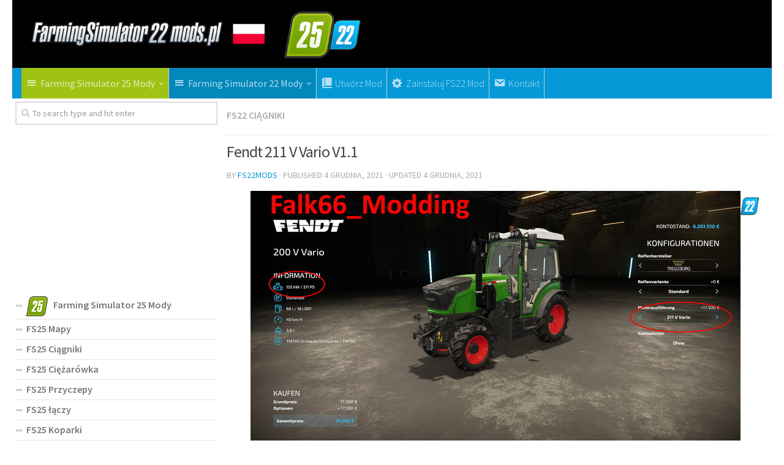

--- FILE ---
content_type: text/html; charset=UTF-8
request_url: https://farmingsimulator22mods.pl/fendt-211-v-vario-v1-1/
body_size: 16844
content:
<!DOCTYPE html>
<html class="no-js" lang="pl-PL">
<head>
  <meta charset="UTF-8">
  <meta name="viewport" content="width=device-width, initial-scale=1.0">
  <link rel="profile" href="https://gmpg.org/xfn/11">
  <link rel="pingback" href="https://farmingsimulator22mods.pl/xmlrpc.php">

  <meta name='robots' content='index, follow, max-image-preview:large, max-snippet:-1, max-video-preview:-1' />
<script>document.documentElement.className = document.documentElement.className.replace("no-js","js");</script>

	<!-- This site is optimized with the Yoast SEO plugin v19.3 - https://yoast.com/wordpress/plugins/seo/ -->
	<title>Fendt 211 V Vario V1.1 - Farming Simulator 25 Mody / FS22 Mody</title><link rel="preload" data-rocket-preload as="style" href="https://fonts.googleapis.com/css?family=Source%20Sans%20Pro%3A400%2C300italic%2C300%2C400italic%2C600&#038;subset=latin%2Clatin-ext&#038;display=swap" /><link rel="stylesheet" href="https://fonts.googleapis.com/css?family=Source%20Sans%20Pro%3A400%2C300italic%2C300%2C400italic%2C600&#038;subset=latin%2Clatin-ext&#038;display=swap" media="print" onload="this.media='all'" /><noscript><link rel="stylesheet" href="https://fonts.googleapis.com/css?family=Source%20Sans%20Pro%3A400%2C300italic%2C300%2C400italic%2C600&#038;subset=latin%2Clatin-ext&#038;display=swap" /></noscript><link rel="preload" data-rocket-preload as="image" href="https://farmingsimulator22mods.pl/wp-content/uploads/2021/12/fendt-211-v-vario-v1-1.jpeg" imagesrcset="https://farmingsimulator22mods.pl/wp-content/uploads/2021/12/fendt-211-v-vario-v1-1.jpeg 800w, https://farmingsimulator22mods.pl/wp-content/uploads/2021/12/fendt-211-v-vario-v1-1-300x169.jpeg 300w, https://farmingsimulator22mods.pl/wp-content/uploads/2021/12/fendt-211-v-vario-v1-1-768x433.jpeg 768w" imagesizes="(max-width: 800px) 100vw, 800px" fetchpriority="high">
	<link rel="canonical" href="https://farmingsimulator22mods.pl/fendt-211-v-vario-v1-1/" />
	<meta property="og:locale" content="pl_PL" />
	<meta property="og:type" content="article" />
	<meta property="og:title" content="Fendt 211 V Vario V1.1 - Farming Simulator 25 Mody / FS22 Mody" />
	<meta property="og:description" content="&#046;&#046;&#046;" />
	<meta property="og:url" content="https://farmingsimulator22mods.pl/fendt-211-v-vario-v1-1/" />
	<meta property="og:site_name" content="Farming Simulator 25 Mods | FS25 Mody" />
	<meta property="article:published_time" content="2021-12-04T23:46:00+00:00" />
	<meta property="article:modified_time" content="2021-12-04T15:48:36+00:00" />
	<meta property="og:image" content="https://farmingsimulator22mods.pl/wp-content/uploads/2021/12/fendt-211-v-vario-v1-1.jpeg" />
	<meta property="og:image:width" content="800" />
	<meta property="og:image:height" content="451" />
	<meta property="og:image:type" content="image/jpeg" />
	<meta name="author" content="FS22mods" />
	<meta name="twitter:card" content="summary_large_image" />
	<meta name="twitter:label1" content="Napisane przez" />
	<meta name="twitter:data1" content="FS22mods" />
	<script type="application/ld+json" class="yoast-schema-graph">{"@context":"https://schema.org","@graph":[{"@type":"WebSite","@id":"https://farmingsimulator22mods.pl/#website","url":"https://farmingsimulator22mods.pl/","name":"Farming Simulator 25 Mods | FS25 Mody","description":"Just another WordPress site","potentialAction":[{"@type":"SearchAction","target":{"@type":"EntryPoint","urlTemplate":"https://farmingsimulator22mods.pl/?s={search_term_string}"},"query-input":"required name=search_term_string"}],"inLanguage":"pl-PL"},{"@type":"ImageObject","inLanguage":"pl-PL","@id":"https://farmingsimulator22mods.pl/fendt-211-v-vario-v1-1/#primaryimage","url":"https://farmingsimulator22mods.pl/wp-content/uploads/2021/12/fendt-211-v-vario-v1-1.jpeg","contentUrl":"https://farmingsimulator22mods.pl/wp-content/uploads/2021/12/fendt-211-v-vario-v1-1.jpeg","width":800,"height":451},{"@type":"WebPage","@id":"https://farmingsimulator22mods.pl/fendt-211-v-vario-v1-1/","url":"https://farmingsimulator22mods.pl/fendt-211-v-vario-v1-1/","name":"Fendt 211 V Vario V1.1 - Farming Simulator 25 Mody / FS22 Mody","isPartOf":{"@id":"https://farmingsimulator22mods.pl/#website"},"primaryImageOfPage":{"@id":"https://farmingsimulator22mods.pl/fendt-211-v-vario-v1-1/#primaryimage"},"datePublished":"2021-12-04T23:46:00+00:00","dateModified":"2021-12-04T15:48:36+00:00","author":{"@id":"https://farmingsimulator22mods.pl/#/schema/person/2d3e4ea5d8f1ca1c1b81b33238fe175f"},"breadcrumb":{"@id":"https://farmingsimulator22mods.pl/fendt-211-v-vario-v1-1/#breadcrumb"},"inLanguage":"pl-PL","potentialAction":[{"@type":"ReadAction","target":["https://farmingsimulator22mods.pl/fendt-211-v-vario-v1-1/"]}]},{"@type":"BreadcrumbList","@id":"https://farmingsimulator22mods.pl/fendt-211-v-vario-v1-1/#breadcrumb","itemListElement":[{"@type":"ListItem","position":1,"name":"Home","item":"https://farmingsimulator22mods.pl/"},{"@type":"ListItem","position":2,"name":"Fendt 211 V Vario V1.1"}]},{"@type":"Person","@id":"https://farmingsimulator22mods.pl/#/schema/person/2d3e4ea5d8f1ca1c1b81b33238fe175f","name":"FS22mods","image":{"@type":"ImageObject","inLanguage":"pl-PL","@id":"https://farmingsimulator22mods.pl/#/schema/person/image/","url":"https://secure.gravatar.com/avatar/e275d042178b05527485e1d4b9eb1d88?s=96&d=mm&r=g","contentUrl":"https://secure.gravatar.com/avatar/e275d042178b05527485e1d4b9eb1d88?s=96&d=mm&r=g","caption":"FS22mods"},"sameAs":["http://farmingsimulator22mods.pl"],"url":"https://farmingsimulator22mods.pl/author/fs22mods/"}]}</script>
	<!-- / Yoast SEO plugin. -->


<link href='https://fonts.gstatic.com' crossorigin rel='preconnect' />
<link rel="alternate" type="application/rss+xml" title="Farming Simulator 25 Mods | FS25 Mody &raquo; Kanał z wpisami" href="https://farmingsimulator22mods.pl/feed/" />
<link rel="alternate" type="application/rss+xml" title="Farming Simulator 25 Mods | FS25 Mody &raquo; Kanał z komentarzami" href="https://farmingsimulator22mods.pl/comments/feed/" />
<link rel="alternate" type="application/rss+xml" title="Farming Simulator 25 Mods | FS25 Mody &raquo; Fendt 211 V Vario V1.1 Kanał z komentarzami" href="https://farmingsimulator22mods.pl/fendt-211-v-vario-v1-1/feed/" />
<style type="text/css">
img.wp-smiley,
img.emoji {
	display: inline !important;
	border: none !important;
	box-shadow: none !important;
	height: 1em !important;
	width: 1em !important;
	margin: 0 0.07em !important;
	vertical-align: -0.1em !important;
	background: none !important;
	padding: 0 !important;
}
</style>
	<link rel='stylesheet' id='dashicons-css' href='https://farmingsimulator22mods.pl/wp-includes/css/dashicons.min.css?ver=6.1' type='text/css' media='all' />
<link rel='stylesheet' id='menu-icons-extra-css' href='https://farmingsimulator22mods.pl/wp-content/plugins/menu-icons/css/extra.min.css?ver=0.13.16' type='text/css' media='all' />
<link rel='stylesheet' id='wp-block-library-css' href='https://farmingsimulator22mods.pl/wp-includes/css/dist/block-library/style.min.css?ver=6.1' type='text/css' media='all' />
<link rel='stylesheet' id='classic-theme-styles-css' href='https://farmingsimulator22mods.pl/wp-includes/css/classic-themes.min.css?ver=1' type='text/css' media='all' />
<style id='global-styles-inline-css' type='text/css'>
body{--wp--preset--color--black: #000000;--wp--preset--color--cyan-bluish-gray: #abb8c3;--wp--preset--color--white: #ffffff;--wp--preset--color--pale-pink: #f78da7;--wp--preset--color--vivid-red: #cf2e2e;--wp--preset--color--luminous-vivid-orange: #ff6900;--wp--preset--color--luminous-vivid-amber: #fcb900;--wp--preset--color--light-green-cyan: #7bdcb5;--wp--preset--color--vivid-green-cyan: #00d084;--wp--preset--color--pale-cyan-blue: #8ed1fc;--wp--preset--color--vivid-cyan-blue: #0693e3;--wp--preset--color--vivid-purple: #9b51e0;--wp--preset--gradient--vivid-cyan-blue-to-vivid-purple: linear-gradient(135deg,rgba(6,147,227,1) 0%,rgb(155,81,224) 100%);--wp--preset--gradient--light-green-cyan-to-vivid-green-cyan: linear-gradient(135deg,rgb(122,220,180) 0%,rgb(0,208,130) 100%);--wp--preset--gradient--luminous-vivid-amber-to-luminous-vivid-orange: linear-gradient(135deg,rgba(252,185,0,1) 0%,rgba(255,105,0,1) 100%);--wp--preset--gradient--luminous-vivid-orange-to-vivid-red: linear-gradient(135deg,rgba(255,105,0,1) 0%,rgb(207,46,46) 100%);--wp--preset--gradient--very-light-gray-to-cyan-bluish-gray: linear-gradient(135deg,rgb(238,238,238) 0%,rgb(169,184,195) 100%);--wp--preset--gradient--cool-to-warm-spectrum: linear-gradient(135deg,rgb(74,234,220) 0%,rgb(151,120,209) 20%,rgb(207,42,186) 40%,rgb(238,44,130) 60%,rgb(251,105,98) 80%,rgb(254,248,76) 100%);--wp--preset--gradient--blush-light-purple: linear-gradient(135deg,rgb(255,206,236) 0%,rgb(152,150,240) 100%);--wp--preset--gradient--blush-bordeaux: linear-gradient(135deg,rgb(254,205,165) 0%,rgb(254,45,45) 50%,rgb(107,0,62) 100%);--wp--preset--gradient--luminous-dusk: linear-gradient(135deg,rgb(255,203,112) 0%,rgb(199,81,192) 50%,rgb(65,88,208) 100%);--wp--preset--gradient--pale-ocean: linear-gradient(135deg,rgb(255,245,203) 0%,rgb(182,227,212) 50%,rgb(51,167,181) 100%);--wp--preset--gradient--electric-grass: linear-gradient(135deg,rgb(202,248,128) 0%,rgb(113,206,126) 100%);--wp--preset--gradient--midnight: linear-gradient(135deg,rgb(2,3,129) 0%,rgb(40,116,252) 100%);--wp--preset--duotone--dark-grayscale: url('#wp-duotone-dark-grayscale');--wp--preset--duotone--grayscale: url('#wp-duotone-grayscale');--wp--preset--duotone--purple-yellow: url('#wp-duotone-purple-yellow');--wp--preset--duotone--blue-red: url('#wp-duotone-blue-red');--wp--preset--duotone--midnight: url('#wp-duotone-midnight');--wp--preset--duotone--magenta-yellow: url('#wp-duotone-magenta-yellow');--wp--preset--duotone--purple-green: url('#wp-duotone-purple-green');--wp--preset--duotone--blue-orange: url('#wp-duotone-blue-orange');--wp--preset--font-size--small: 13px;--wp--preset--font-size--medium: 20px;--wp--preset--font-size--large: 36px;--wp--preset--font-size--x-large: 42px;--wp--preset--spacing--20: 0.44rem;--wp--preset--spacing--30: 0.67rem;--wp--preset--spacing--40: 1rem;--wp--preset--spacing--50: 1.5rem;--wp--preset--spacing--60: 2.25rem;--wp--preset--spacing--70: 3.38rem;--wp--preset--spacing--80: 5.06rem;}:where(.is-layout-flex){gap: 0.5em;}body .is-layout-flow > .alignleft{float: left;margin-inline-start: 0;margin-inline-end: 2em;}body .is-layout-flow > .alignright{float: right;margin-inline-start: 2em;margin-inline-end: 0;}body .is-layout-flow > .aligncenter{margin-left: auto !important;margin-right: auto !important;}body .is-layout-constrained > .alignleft{float: left;margin-inline-start: 0;margin-inline-end: 2em;}body .is-layout-constrained > .alignright{float: right;margin-inline-start: 2em;margin-inline-end: 0;}body .is-layout-constrained > .aligncenter{margin-left: auto !important;margin-right: auto !important;}body .is-layout-constrained > :where(:not(.alignleft):not(.alignright):not(.alignfull)){max-width: var(--wp--style--global--content-size);margin-left: auto !important;margin-right: auto !important;}body .is-layout-constrained > .alignwide{max-width: var(--wp--style--global--wide-size);}body .is-layout-flex{display: flex;}body .is-layout-flex{flex-wrap: wrap;align-items: center;}body .is-layout-flex > *{margin: 0;}:where(.wp-block-columns.is-layout-flex){gap: 2em;}.has-black-color{color: var(--wp--preset--color--black) !important;}.has-cyan-bluish-gray-color{color: var(--wp--preset--color--cyan-bluish-gray) !important;}.has-white-color{color: var(--wp--preset--color--white) !important;}.has-pale-pink-color{color: var(--wp--preset--color--pale-pink) !important;}.has-vivid-red-color{color: var(--wp--preset--color--vivid-red) !important;}.has-luminous-vivid-orange-color{color: var(--wp--preset--color--luminous-vivid-orange) !important;}.has-luminous-vivid-amber-color{color: var(--wp--preset--color--luminous-vivid-amber) !important;}.has-light-green-cyan-color{color: var(--wp--preset--color--light-green-cyan) !important;}.has-vivid-green-cyan-color{color: var(--wp--preset--color--vivid-green-cyan) !important;}.has-pale-cyan-blue-color{color: var(--wp--preset--color--pale-cyan-blue) !important;}.has-vivid-cyan-blue-color{color: var(--wp--preset--color--vivid-cyan-blue) !important;}.has-vivid-purple-color{color: var(--wp--preset--color--vivid-purple) !important;}.has-black-background-color{background-color: var(--wp--preset--color--black) !important;}.has-cyan-bluish-gray-background-color{background-color: var(--wp--preset--color--cyan-bluish-gray) !important;}.has-white-background-color{background-color: var(--wp--preset--color--white) !important;}.has-pale-pink-background-color{background-color: var(--wp--preset--color--pale-pink) !important;}.has-vivid-red-background-color{background-color: var(--wp--preset--color--vivid-red) !important;}.has-luminous-vivid-orange-background-color{background-color: var(--wp--preset--color--luminous-vivid-orange) !important;}.has-luminous-vivid-amber-background-color{background-color: var(--wp--preset--color--luminous-vivid-amber) !important;}.has-light-green-cyan-background-color{background-color: var(--wp--preset--color--light-green-cyan) !important;}.has-vivid-green-cyan-background-color{background-color: var(--wp--preset--color--vivid-green-cyan) !important;}.has-pale-cyan-blue-background-color{background-color: var(--wp--preset--color--pale-cyan-blue) !important;}.has-vivid-cyan-blue-background-color{background-color: var(--wp--preset--color--vivid-cyan-blue) !important;}.has-vivid-purple-background-color{background-color: var(--wp--preset--color--vivid-purple) !important;}.has-black-border-color{border-color: var(--wp--preset--color--black) !important;}.has-cyan-bluish-gray-border-color{border-color: var(--wp--preset--color--cyan-bluish-gray) !important;}.has-white-border-color{border-color: var(--wp--preset--color--white) !important;}.has-pale-pink-border-color{border-color: var(--wp--preset--color--pale-pink) !important;}.has-vivid-red-border-color{border-color: var(--wp--preset--color--vivid-red) !important;}.has-luminous-vivid-orange-border-color{border-color: var(--wp--preset--color--luminous-vivid-orange) !important;}.has-luminous-vivid-amber-border-color{border-color: var(--wp--preset--color--luminous-vivid-amber) !important;}.has-light-green-cyan-border-color{border-color: var(--wp--preset--color--light-green-cyan) !important;}.has-vivid-green-cyan-border-color{border-color: var(--wp--preset--color--vivid-green-cyan) !important;}.has-pale-cyan-blue-border-color{border-color: var(--wp--preset--color--pale-cyan-blue) !important;}.has-vivid-cyan-blue-border-color{border-color: var(--wp--preset--color--vivid-cyan-blue) !important;}.has-vivid-purple-border-color{border-color: var(--wp--preset--color--vivid-purple) !important;}.has-vivid-cyan-blue-to-vivid-purple-gradient-background{background: var(--wp--preset--gradient--vivid-cyan-blue-to-vivid-purple) !important;}.has-light-green-cyan-to-vivid-green-cyan-gradient-background{background: var(--wp--preset--gradient--light-green-cyan-to-vivid-green-cyan) !important;}.has-luminous-vivid-amber-to-luminous-vivid-orange-gradient-background{background: var(--wp--preset--gradient--luminous-vivid-amber-to-luminous-vivid-orange) !important;}.has-luminous-vivid-orange-to-vivid-red-gradient-background{background: var(--wp--preset--gradient--luminous-vivid-orange-to-vivid-red) !important;}.has-very-light-gray-to-cyan-bluish-gray-gradient-background{background: var(--wp--preset--gradient--very-light-gray-to-cyan-bluish-gray) !important;}.has-cool-to-warm-spectrum-gradient-background{background: var(--wp--preset--gradient--cool-to-warm-spectrum) !important;}.has-blush-light-purple-gradient-background{background: var(--wp--preset--gradient--blush-light-purple) !important;}.has-blush-bordeaux-gradient-background{background: var(--wp--preset--gradient--blush-bordeaux) !important;}.has-luminous-dusk-gradient-background{background: var(--wp--preset--gradient--luminous-dusk) !important;}.has-pale-ocean-gradient-background{background: var(--wp--preset--gradient--pale-ocean) !important;}.has-electric-grass-gradient-background{background: var(--wp--preset--gradient--electric-grass) !important;}.has-midnight-gradient-background{background: var(--wp--preset--gradient--midnight) !important;}.has-small-font-size{font-size: var(--wp--preset--font-size--small) !important;}.has-medium-font-size{font-size: var(--wp--preset--font-size--medium) !important;}.has-large-font-size{font-size: var(--wp--preset--font-size--large) !important;}.has-x-large-font-size{font-size: var(--wp--preset--font-size--x-large) !important;}
.wp-block-navigation a:where(:not(.wp-element-button)){color: inherit;}
:where(.wp-block-columns.is-layout-flex){gap: 2em;}
.wp-block-pullquote{font-size: 1.5em;line-height: 1.6;}
</style>
<link rel='stylesheet' id='contact-form-7-css' href='https://farmingsimulator22mods.pl/wp-content/plugins/contact-form-7/includes/css/styles.css?ver=5.5.2' type='text/css' media='all' />
<link rel='stylesheet' id='tinythumbicon-css' href='https://farmingsimulator22mods.pl/wp-content/plugins/tinythumbicon/tinythumbicon.css?ver=6.1' type='text/css' media='all' />
<link rel='stylesheet' id='hueman-main-style-css' href='https://farmingsimulator22mods.pl/wp-content/themes/farmingsimulator22pl/assets/front/css/main.min.css?ver=3.3.27' type='text/css' media='all' />
<style id='hueman-main-style-inline-css' type='text/css'>
body { font-family:'Source Sans Pro', Arial, sans-serif;font-size:1.00rem }@media only screen and (min-width: 720px) {
        .nav > li { font-size:1.00rem; }
      }.sidebar .widget { padding-left: 20px; padding-right: 20px; padding-top: 20px; }::selection { background-color: #0699d8; }
::-moz-selection { background-color: #0699d8; }a,.themeform label .required,#flexslider-featured .flex-direction-nav .flex-next:hover,#flexslider-featured .flex-direction-nav .flex-prev:hover,.post-hover:hover .post-title a,.post-title a:hover,.sidebar.s1 .post-nav li a:hover i,.content .post-nav li a:hover i,.post-related a:hover,.sidebar.s1 .widget_rss ul li a,#footer .widget_rss ul li a,.sidebar.s1 .widget_calendar a,#footer .widget_calendar a,.sidebar.s1 .alx-tab .tab-item-category a,.sidebar.s1 .alx-posts .post-item-category a,.sidebar.s1 .alx-tab li:hover .tab-item-title a,.sidebar.s1 .alx-tab li:hover .tab-item-comment a,.sidebar.s1 .alx-posts li:hover .post-item-title a,#footer .alx-tab .tab-item-category a,#footer .alx-posts .post-item-category a,#footer .alx-tab li:hover .tab-item-title a,#footer .alx-tab li:hover .tab-item-comment a,#footer .alx-posts li:hover .post-item-title a,.comment-tabs li.active a,.comment-awaiting-moderation,.child-menu a:hover,.child-menu .current_page_item > a,.wp-pagenavi a{ color: #0699d8; }.themeform input[type="submit"],.themeform button[type="submit"],.sidebar.s1 .sidebar-top,.sidebar.s1 .sidebar-toggle,#flexslider-featured .flex-control-nav li a.flex-active,.post-tags a:hover,.sidebar.s1 .widget_calendar caption,#footer .widget_calendar caption,.author-bio .bio-avatar:after,.commentlist li.bypostauthor > .comment-body:after,.commentlist li.comment-author-admin > .comment-body:after{ background-color: #0699d8; }.post-format .format-container { border-color: #0699d8; }.sidebar.s1 .alx-tabs-nav li.active a,#footer .alx-tabs-nav li.active a,.comment-tabs li.active a,.wp-pagenavi a:hover,.wp-pagenavi a:active,.wp-pagenavi span.current{ border-bottom-color: #0699d8!important; }.sidebar.s2 .post-nav li a:hover i,
.sidebar.s2 .widget_rss ul li a,
.sidebar.s2 .widget_calendar a,
.sidebar.s2 .alx-tab .tab-item-category a,
.sidebar.s2 .alx-posts .post-item-category a,
.sidebar.s2 .alx-tab li:hover .tab-item-title a,
.sidebar.s2 .alx-tab li:hover .tab-item-comment a,
.sidebar.s2 .alx-posts li:hover .post-item-title a { color: #0699d8; }
.sidebar.s2 .sidebar-top,.sidebar.s2 .sidebar-toggle,.post-comments,.jp-play-bar,.jp-volume-bar-value,.sidebar.s2 .widget_calendar caption{ background-color: #0699d8; }.sidebar.s2 .alx-tabs-nav li.active a { border-bottom-color: #0699d8; }
.post-comments span:before { border-right-color: #0699d8; }
      #header { background-color: #ffffff; }
@media only screen and (min-width: 720px) {
  #nav-header .nav ul { background-color: #ffffff; }
}
        #header #nav-mobile { background-color: #0699d8; }.is-scrolled #header #nav-mobile { background-color: #0699d8; background-color: rgba(6,153,216,0.90) }#nav-header.nav-container, #main-header-search .search-expand { background-color: #0699d8; }
@media only screen and (min-width: 720px) {
  #nav-header .nav ul { background-color: #0699d8; }
}
        body { background-color: #ffffff; }
</style>
<link rel='stylesheet' id='hueman-font-awesome-css' href='https://farmingsimulator22mods.pl/wp-content/themes/farmingsimulator22pl/assets/front/css/font-awesome.min.css?ver=3.3.27' type='text/css' media='all' />
<link rel='stylesheet' id='sedlex_styles-css' href='https://farmingsimulator22mods.pl/wp-content/sedlex/inline_styles/5113b2f7f785aa780d109af304abdb40196e3080.css?ver=20260114' type='text/css' media='all' />
<script type='text/javascript' src='https://farmingsimulator22mods.pl/wp-includes/js/jquery/jquery.min.js?ver=3.6.1' id='jquery-core-js'></script>
<script type='text/javascript' src='https://farmingsimulator22mods.pl/wp-includes/js/jquery/jquery-migrate.min.js?ver=3.3.2' id='jquery-migrate-js'></script>
<script type='text/javascript' src='https://farmingsimulator22mods.pl/wp-content/sedlex/inline_scripts/4139b9ad7b935834d8d31961702681728a5a530a.js?ver=20260114' id='sedlex_scripts-js'></script>
<link rel="https://api.w.org/" href="https://farmingsimulator22mods.pl/wp-json/" /><link rel="alternate" type="application/json" href="https://farmingsimulator22mods.pl/wp-json/wp/v2/posts/5075" /><link rel="EditURI" type="application/rsd+xml" title="RSD" href="https://farmingsimulator22mods.pl/xmlrpc.php?rsd" />
<link rel="wlwmanifest" type="application/wlwmanifest+xml" href="https://farmingsimulator22mods.pl/wp-includes/wlwmanifest.xml" />
<meta name="generator" content="WordPress 6.1" />
<link rel='shortlink' href='https://farmingsimulator22mods.pl/?p=5075' />
<link rel="alternate" type="application/json+oembed" href="https://farmingsimulator22mods.pl/wp-json/oembed/1.0/embed?url=https%3A%2F%2Ffarmingsimulator22mods.pl%2Ffendt-211-v-vario-v1-1%2F" />
<link rel="alternate" type="text/xml+oembed" href="https://farmingsimulator22mods.pl/wp-json/oembed/1.0/embed?url=https%3A%2F%2Ffarmingsimulator22mods.pl%2Ffendt-211-v-vario-v1-1%2F&#038;format=xml" />
<!--[if lt IE 9]>
<script src="https://farmingsimulator22mods.pl/wp-content/themes/farmingsimulator22pl/assets/front/js/ie/html5shiv-printshiv.min.js"></script>
<script src="https://farmingsimulator22mods.pl/wp-content/themes/farmingsimulator22pl/assets/front/js/ie/selectivizr.js"></script>
<![endif]-->
<link rel="icon" href="https://farmingsimulator22mods.pl/wp-content/uploads/2024/11/fs25-favicon-copy-150x150.jpg" sizes="32x32" />
<link rel="icon" href="https://farmingsimulator22mods.pl/wp-content/uploads/2024/11/fs25-favicon-copy-320x320.jpg" sizes="192x192" />
<link rel="apple-touch-icon" href="https://farmingsimulator22mods.pl/wp-content/uploads/2024/11/fs25-favicon-copy-320x320.jpg" />
<meta name="msapplication-TileImage" content="https://farmingsimulator22mods.pl/wp-content/uploads/2024/11/fs25-favicon-copy-320x320.jpg" />
		<style type="text/css" id="wp-custom-css">
			body {
    color: #444;
}   

#nav-topbar .nav li a {
     color:#000;
}

.sidebar .sidebar-content, .sidebar .sidebar-toggle {background:#fff;}

.col-2cr .main-inner {background:none;}

.wp-pagenavi a {
		height: 100%;
    width: auto;
    display: inline-block;
    background: #e0dddd;
    border-radius: 3px;
    -webkit-border-radius: 3px;
    -moz-border-radius: 3px;
    -o-border-radius: 3px;
    line-height: inherit;
    vertical-align: middle;
    text-decoration: none;
		margin: 3px;
    padding: 7px 10px;
    position: relative;
    bottom: 2px;
		font-size: 23px;
	 	color: #fff;
}

.wp-pagenavi span.current {
    border-bottom-color: #6dc6ee!important;
    background: #6dc6ee!important;
    color: #fff;
		border-radius: 3px;
    -webkit-border-radius: 3px;
    -moz-border-radius: 3px;
    -o-border-radius: 3px;
		line-height: inherit;
    vertical-align: middle;
    text-decoration: none;
		margin: 3px;
    padding: 2px 10px;
    position: relative;
    bottom: 2px;
		font-size: 23px;
}


.widget {
    font-size: 16px;
}

@media only screen and (max-width: 719px){
.entry {font-size: 17px;}
}	

.page-title a {
    font-size: 16px;
}

.post-byline {
    font-size: 14px;
}

.page-title h1 {
		font-weight:600;
    font-size: 16px;
}



.dmod {color: #FFFFFF;
    padding: 7px 32px;
    font-size: 17px;
    line-height: 26px;
    border-color: #1AAF23;
    background-color:#1AAF23;}

img {
    margin-right: 1.5px;
    max-width: 100%;
    height: auto;
}

.post-comments {
    background: rgba(246, 247, 249, 0.28) !important;
    font-size: .75rem;
    line-height: 1.66rem;
    color: #fff;
    display: block;
    position: absolute;
    top: 10px;
    right: 0;
    -webkit-box-shadow: inset -1px 0 1px rgba(0,0,0,.2);
    box-shadow: inset -1px 0 1px rgba(0,0,0,.2);
}

.post-comments > span:before { content:''; display: inline-block; border-left: 7px solid transparent; border-right: 7px solid transparent !important; border-top: 7px solid transparent; border-bottom: 7px solid transparent; position: absolute; top: 5px; left: -14px; }

/*------*/

.sidebar .widget {
    padding: 5px 5px 5px;
}

.alx-posts li, .alx-tab li, .widget_archive ul li, .widget_categories ul li, .widget_links ul li, .widget_meta ul li, .widget_nav_menu ul li a, .widget_pages ul li a, .widget_recent_comments ul li, .widget_recent_entries ul li, .widget_rss ul li {
    padding: 3px 0;
    border-bottom: 1px solid #e4e4e4;
}

.notebox { background: #f0f0f0;
    position: relative;
    padding: 11px 14px;
    color: #888;
    margin-bottom: 15px;
    font-size: 13px;
    line-height: 1.3em; }

.pad { padding: 10px 10px 20px; }

.nav > li > a { padding-left:7px; padding-right:7px;}

#nav-header .nav > li {
    border-right: 1px solid #ccc;
}

.header-desktop-sticky.topbar-enabled #header {
    padding-top: 40px;
}

.post-list .post-row {
    margin-left: -30px;
    padding-left: 30px;
    float: left;
    width: 100%;
    border-bottom: none;
    margin-bottom: 15px;
    position: relative;
}

.archive .post, .blog .post, .search .page, .search .post, .single .post {
    margin-bottom: 10px;
}

.widget > h3 {
    font-size: 22px;
    font-weight: 400;
    text-transform: uppercase;
    margin-bottom: 0.5em;
}

.alx-posts .post-item-date, .alx-tab .tab-item-date, .alx-tab .tab-item-name {
    text-transform: uppercase;
    color: #aaa;
    font-size: 1em;
}



/*comentaru buttonas*/
.themeform input[type="submit"], .themeform button[type="submit"], .sidebar.s1 .sidebar-top, .sidebar.s1 .sidebar-toggle, #flexslider-featured .flex-control-nav li a.flex-active, .post-tags a:hover, .sidebar.s1 .widget_calendar caption, #footer .widget_calendar caption, .author-bio .bio-avatar:after, .commentlist li.bypostauthor > .comment-body:after, .commentlist li.comment-author-admin > .comment-body:after {
    background-color: #fd8c02;
    margin-top: 10px;
    margin-bottom: 5px;
}

.alx-posts li, .alx-tab li, .widget_archive ul li, .widget_categories ul li, .widget_links ul li, .widget_meta ul li, .widget_nav_menu ul li a, .widget_pages ul li a, .widget_recent_comments ul li, .widget_recent_entries ul li, .widget_rss ul li {
    padding: 3px 0;
    border-bottom: 1px solid #e4e4e4;
    font-weight: 600;
}

.single .post-title {
    font-size: 26px;
    letter-spacing: -1px;
    line-height: 1.3em;
}

.hr, hr {
    border: 0;
    background: #eee;
    border-bottom: 2px solid #eee;
    height: 1px;
    margin: 5px 0;
}

.post-tags {
    margin-bottom: 15px;
    margin-top: 5px;
}

.post-ratings {
    width: 100%;
    opacity: 1;
    /* background-color: #ffffff; */
    margin-bottom: 15px;
}

.entry ins {
    background: #fff;
}

/* Comment section CSS */
#respond { 
background: #fbfbfb;
padding:0 10px 0 10px;
}
  
/* Highlight active form field */
  
#respond input[type=text], textarea {
  -webkit-transition: all 0.30s ease-in-out;
  -moz-transition: all 0.30s ease-in-out;
  -ms-transition: all 0.30s ease-in-out;
  -o-transition: all 0.30s ease-in-out;
  outline: none;
  padding: 3px 0px 3px 3px;
  margin: 5px 1px 3px 0px;
  border: 1px solid #DDDDDD;
}
   
   
#respond input[type=text]:focus,
input[type=email]:focus, 
input[type=url]:focus,
textarea:focus {
box-shadow: 0 0 5px rgba(81, 203, 238, 1);
margin: 5px 1px 3px 0px;
border: 2px solid rgba(81, 203, 238, 1);
}

#author, #email { 
font-family: "Open Sans", "Droid Sans", Arial;
font-style:italic;
color:#1d1d1d; 
letter-spacing:.1em;
} 
  
#url  { 
color: #1d1d1d;
font-family: "Luicida Console", "Courier New", "Courier", monospace; 
} 

#submit {
background:-moz-linear-gradient(top, #44c767 5%, #5cbf2a 100%);
background:-webkit-linear-gradient(top, #44c767 5%, #5cbf2a 100%);
background:-o-linear-gradient(top, #44c767 5%, #5cbf2a 100%);
background:-ms-linear-gradient(top, #44c767 5%, #5cbf2a 100%);
background:linear-gradient(to bottom, #44c767 5%, #5cbf2a 100%);
background-color:#44c767;
-moz-border-radius:28px;
-webkit-border-radius:28px;
border-radius:28px;
border:1px solid #18ab29;
display:inline-block;
cursor:pointer;
color:#ffffff;
font-family:Arial;
font-size:17px;
padding:16px 31px;
text-decoration:none;
text-shadow:0px 1px 0px #2f6627;
} 
  
#submit:hover {
background:-webkit-gradient(linear, left top, left bottom, color-stop(0.05, #5cbf2a), color-stop(1, #44c767));
background:-moz-linear-gradient(top, #5cbf2a 5%, #44c767 100%);
background:-webkit-linear-gradient(top, #5cbf2a 5%, #44c767 100%);
background:-o-linear-gradient(top, #5cbf2a 5%, #44c767 100%);
background:-ms-linear-gradient(top, #5cbf2a 5%, #44c767 100%);
background:linear-gradient(to bottom, #5cbf2a 5%, #44c767 100%);
background-color:#5cbf2a; 
}
#submit:active { 
position:relative;
top:1px;
}

p.comment-notice {
    border: 1px solid #ffd499;
    background-color: #fff4e5;
    border-radius: 5px;
    padding: 10px;
    margin: 10px 0px 10px 0px;
    font-size: medium;
    font-style: italic;
}

.downloadmods{background-color:#6dc6ee;
font-weight: 500;}

.uploadmods{background-color:#6dc6ee;
font-weight: 500;}

.fs22{background-color:#0388bc;
font-weight: 500;}

.fs25{background-color:#a0c213;
font-weight: 500;}
		</style>
		
<script async src="https://pagead2.googlesyndication.com/pagead/js/adsbygoogle.js?client=ca-pub-4823433541855873"
     crossorigin="anonymous"></script>
	
<!-- Global site tag (gtag.js) - Google Analytics -->
<script async src="https://www.googletagmanager.com/gtag/js?id=UA-214310081-1"></script>
<script>
  window.dataLayer = window.dataLayer || [];
  function gtag(){dataLayer.push(arguments);}
  gtag('js', new Date());

  gtag('config', 'UA-214310081-1');
</script>

<meta name="generator" content="WP Rocket 3.17.3" data-wpr-features="wpr_oci wpr_desktop wpr_preload_links" /></head>
<body class="post-template-default single single-post postid-5075 single-format-standard col-2cr full-width header-mobile-sticky chrome">

<div  id="wrapper">

  
  

<header  id="header" class="top-menu-mobile-on one-mobile-menu top_menu header-ads-desktop  topbar-transparent has-header-img">
        <nav class="nav-container group mobile-menu mobile-sticky no-menu-assigned" id="nav-mobile" data-menu-id="header-1">
  <div class="mobile-title-logo-in-header">                  <p class="site-title"><a class="custom-logo-link" href="https://farmingsimulator22mods.pl/" rel="home" title="Farming Simulator 25 Mods | FS25 Mody | Home page">Farming Simulator 25 Mods | FS25 Mody</a></p>
                </div>
        
                    <div class="nav-toggle"><i class="fas fa-bars"></i></div>
            
      <div class="nav-text"></div>
      <div class="nav-wrap container">
                  <ul class="nav container-inner group mobile-search">
                            <li>
                  <form method="get" class="searchform themeform" action="https://farmingsimulator22mods.pl/">
	<div>
		<input type="text" class="search" name="s" onblur="if(this.value=='')this.value='To search type and hit enter';" onfocus="if(this.value=='To search type and hit enter')this.value='';" value="To search type and hit enter" />
	</div>
</form>                </li>
                      </ul>
                <ul id="menu-left" class="nav container-inner group"><li id="menu-item-239560" class="fs25 menu-item menu-item-type-taxonomy menu-item-object-category menu-item-has-children menu-item-239560"><a href="https://farmingsimulator22mods.pl/category/farming-simulator-25-mody/"><i class="_mi _before dashicons dashicons-menu" aria-hidden="true"></i><span>Farming Simulator 25 Mody</span></a>
<ul class="sub-menu">
	<li id="menu-item-239572" class="menu-item menu-item-type-taxonomy menu-item-object-category menu-item-239572"><a href="https://farmingsimulator22mods.pl/category/farming-simulator-25-mody/fs25-mapy/">FS25 Mapy</a></li>
	<li id="menu-item-239562" class="menu-item menu-item-type-taxonomy menu-item-object-category menu-item-239562"><a href="https://farmingsimulator22mods.pl/category/farming-simulator-25-mody/fs25-ciagniki/">FS25 Ciągniki</a></li>
	<li id="menu-item-239563" class="menu-item menu-item-type-taxonomy menu-item-object-category menu-item-239563"><a href="https://farmingsimulator22mods.pl/category/farming-simulator-25-mody/fs25-ciezarowka/">FS25 Ciężarówka</a></li>
	<li id="menu-item-239580" class="menu-item menu-item-type-taxonomy menu-item-object-category menu-item-239580"><a href="https://farmingsimulator22mods.pl/category/farming-simulator-25-mody/fs25-przyczepy/">FS25 Przyczepy</a></li>
	<li id="menu-item-239570" class="menu-item menu-item-type-taxonomy menu-item-object-category menu-item-239570"><a href="https://farmingsimulator22mods.pl/category/farming-simulator-25-mody/fs25-laczy/">FS25 łączy</a></li>
	<li id="menu-item-239569" class="menu-item menu-item-type-taxonomy menu-item-object-category menu-item-239569"><a href="https://farmingsimulator22mods.pl/category/farming-simulator-25-mody/fs25-koparki/">FS25 Koparki</a></li>
	<li id="menu-item-239581" class="menu-item menu-item-type-taxonomy menu-item-object-category menu-item-239581"><a href="https://farmingsimulator22mods.pl/category/farming-simulator-25-mody/fs25-samochody/">FS25 Samochody</a></li>
	<li id="menu-item-239576" class="menu-item menu-item-type-taxonomy menu-item-object-category menu-item-239576"><a href="https://farmingsimulator22mods.pl/category/farming-simulator-25-mody/fs25-pojazdy/">FS25 Pojazdy</a></li>
	<li id="menu-item-239565" class="menu-item menu-item-type-taxonomy menu-item-object-category menu-item-239565"><a href="https://farmingsimulator22mods.pl/category/farming-simulator-25-mody/fs25-frezy/">FS25 Frezy</a></li>
	<li id="menu-item-239564" class="menu-item menu-item-type-taxonomy menu-item-object-category menu-item-239564"><a href="https://farmingsimulator22mods.pl/category/farming-simulator-25-mody/fs25-dodatki/">FS25 Dodatki</a></li>
	<li id="menu-item-239561" class="menu-item menu-item-type-taxonomy menu-item-object-category menu-item-239561"><a href="https://farmingsimulator22mods.pl/category/farming-simulator-25-mody/fs25-budynki/">FS25 Budynki</a></li>
	<li id="menu-item-239573" class="menu-item menu-item-type-taxonomy menu-item-object-category menu-item-239573"><a href="https://farmingsimulator22mods.pl/category/farming-simulator-25-mody/fs25-obiekty/">FS25 Obiekty</a></li>
	<li id="menu-item-239567" class="menu-item menu-item-type-taxonomy menu-item-object-category menu-item-239567"><a href="https://farmingsimulator22mods.pl/category/farming-simulator-25-mody/fs25-inne/">FS25 Inne</a></li>
	<li id="menu-item-239575" class="menu-item menu-item-type-taxonomy menu-item-object-category menu-item-239575"><a href="https://farmingsimulator22mods.pl/category/farming-simulator-25-mody/fs25-pakiety/">FS25 Pakiety</a></li>
	<li id="menu-item-239577" class="menu-item menu-item-type-taxonomy menu-item-object-category menu-item-239577"><a href="https://farmingsimulator22mods.pl/category/farming-simulator-25-mody/fs25-prefab/">FS25 Prefab</a></li>
	<li id="menu-item-239583" class="menu-item menu-item-type-taxonomy menu-item-object-category menu-item-239583"><a href="https://farmingsimulator22mods.pl/category/farming-simulator-25-mody/fs25-wagi/">FS25 Wagi</a></li>
	<li id="menu-item-239582" class="menu-item menu-item-type-taxonomy menu-item-object-category menu-item-239582"><a href="https://farmingsimulator22mods.pl/category/farming-simulator-25-mody/fs25-tekstury/">FS25 Tekstury</a></li>
	<li id="menu-item-239579" class="menu-item menu-item-type-taxonomy menu-item-object-category menu-item-239579"><a href="https://farmingsimulator22mods.pl/category/farming-simulator-25-mody/fs25-przybory/">FS25 Przybory</a></li>
</ul>
</li>
<li id="menu-item-21" class="fs22 menu-item menu-item-type-taxonomy menu-item-object-category current-post-ancestor menu-item-has-children menu-item-21"><a href="https://farmingsimulator22mods.pl/category/farming-simulator-22-mody/"><i class="_mi _before dashicons dashicons-menu" aria-hidden="true"></i><span>Farming Simulator 22 Mody</span></a>
<ul class="sub-menu">
	<li id="menu-item-31" class="menu-item menu-item-type-taxonomy menu-item-object-category menu-item-31"><a href="https://farmingsimulator22mods.pl/category/farming-simulator-22-mody/fs22-mapy/">Mapy</a></li>
	<li id="menu-item-24" class="menu-item menu-item-type-taxonomy menu-item-object-category current-post-ancestor current-menu-parent current-post-parent menu-item-24"><a href="https://farmingsimulator22mods.pl/category/farming-simulator-22-mody/fs22-ciagniki/">Ciągniki</a></li>
	<li id="menu-item-25" class="menu-item menu-item-type-taxonomy menu-item-object-category menu-item-25"><a href="https://farmingsimulator22mods.pl/category/farming-simulator-22-mody/fs22-ciezarowka/">Ciężarówka</a></li>
	<li id="menu-item-37" class="menu-item menu-item-type-taxonomy menu-item-object-category menu-item-37"><a href="https://farmingsimulator22mods.pl/category/farming-simulator-22-mody/fs22-przyczepy/">Przyczepy</a></li>
	<li id="menu-item-30" class="menu-item menu-item-type-taxonomy menu-item-object-category menu-item-30"><a href="https://farmingsimulator22mods.pl/category/farming-simulator-22-mody/fs22-laczy/">łączy</a></li>
	<li id="menu-item-29" class="menu-item menu-item-type-taxonomy menu-item-object-category menu-item-29"><a href="https://farmingsimulator22mods.pl/category/farming-simulator-22-mody/fs22-koparki/">Koparki</a></li>
	<li id="menu-item-38" class="menu-item menu-item-type-taxonomy menu-item-object-category menu-item-38"><a href="https://farmingsimulator22mods.pl/category/farming-simulator-22-mody/fs22-samochody/">Samochody</a></li>
	<li id="menu-item-34" class="menu-item menu-item-type-taxonomy menu-item-object-category menu-item-34"><a href="https://farmingsimulator22mods.pl/category/farming-simulator-22-mody/fs22-pojazdy/">Pojazdy</a></li>
	<li id="menu-item-27" class="menu-item menu-item-type-taxonomy menu-item-object-category menu-item-27"><a href="https://farmingsimulator22mods.pl/category/farming-simulator-22-mody/fs22-frezy/">Frezy</a></li>
	<li id="menu-item-26" class="menu-item menu-item-type-taxonomy menu-item-object-category menu-item-26"><a href="https://farmingsimulator22mods.pl/category/farming-simulator-22-mody/fs22-dodatki/">Dodatki</a></li>
	<li id="menu-item-23" class="menu-item menu-item-type-taxonomy menu-item-object-category menu-item-23"><a href="https://farmingsimulator22mods.pl/category/farming-simulator-22-mody/fs22-budynki/">Budynki</a></li>
	<li id="menu-item-32" class="menu-item menu-item-type-taxonomy menu-item-object-category menu-item-32"><a href="https://farmingsimulator22mods.pl/category/farming-simulator-22-mody/fs22-obiekty/">Obiekty</a></li>
	<li id="menu-item-28" class="menu-item menu-item-type-taxonomy menu-item-object-category menu-item-28"><a href="https://farmingsimulator22mods.pl/category/farming-simulator-22-mody/fs22-inne/">Inne</a></li>
	<li id="menu-item-33" class="menu-item menu-item-type-taxonomy menu-item-object-category menu-item-33"><a href="https://farmingsimulator22mods.pl/category/farming-simulator-22-mody/fs22-pakiety/">Pakiety</a></li>
	<li id="menu-item-35" class="menu-item menu-item-type-taxonomy menu-item-object-category menu-item-35"><a href="https://farmingsimulator22mods.pl/category/farming-simulator-22-mody/fs22-prefab/">Prefab</a></li>
	<li id="menu-item-41" class="menu-item menu-item-type-taxonomy menu-item-object-category menu-item-41"><a href="https://farmingsimulator22mods.pl/category/farming-simulator-22-mody/fs22-wagi/">Wagi</a></li>
	<li id="menu-item-40" class="menu-item menu-item-type-taxonomy menu-item-object-category menu-item-40"><a href="https://farmingsimulator22mods.pl/category/farming-simulator-22-mody/fs22-tekstury/">Tekstury</a></li>
	<li id="menu-item-36" class="menu-item menu-item-type-taxonomy menu-item-object-category menu-item-36"><a href="https://farmingsimulator22mods.pl/category/farming-simulator-22-mody/fs22-przybory/">Przybory</a></li>
</ul>
</li>
<li id="menu-item-79" class="menu-item menu-item-type-post_type menu-item-object-page menu-item-79"><a href="https://farmingsimulator22mods.pl/jak-tworzyc-farming-simulator-22-mody/"><i class="_mi _before dashicons dashicons-book-alt" aria-hidden="true"></i><span>Utwórz Mod</span></a></li>
<li id="menu-item-80" class="menu-item menu-item-type-post_type menu-item-object-page menu-item-80"><a href="https://farmingsimulator22mods.pl/jak-zainstalowac-fs22-mody/"><i class="_mi _before dashicons dashicons-admin-generic" aria-hidden="true"></i><span>Zainstaluj FS22 Mod</span></a></li>
<li id="menu-item-81" class="menu-item menu-item-type-post_type menu-item-object-page menu-item-81"><a href="https://farmingsimulator22mods.pl/kontakt/"><i class="_mi _before dashicons dashicons-email" aria-hidden="true"></i><span>Kontakt</span></a></li>
</ul>      </div>
</nav><!--/#nav-topbar-->  
  
  <div  class="container group">
        <div  class="container-inner">

                <div id="header-image-wrap">
              <div class="group pad central-header-zone">
                                                  </div>

              <a href="https://farmingsimulator22mods.pl/" rel="home"><img class="site-image" src="https://farmingsimulator22mods.pl/wp-content/uploads/2024/11/farming-simulator-25-mods-logo-pl.jpg" alt="Farming Simulator 25 Mods | FS25 Mody"></a>          </div>
      
                <nav class="nav-container group desktop-menu " id="nav-header" data-menu-id="header-2">
    <div class="nav-text"><!-- put your mobile menu text here --></div>

  <div class="nav-wrap container">
        <ul id="menu-left-1" class="nav container-inner group"><li class="fs25 menu-item menu-item-type-taxonomy menu-item-object-category menu-item-has-children menu-item-239560"><a href="https://farmingsimulator22mods.pl/category/farming-simulator-25-mody/"><i class="_mi _before dashicons dashicons-menu" aria-hidden="true"></i><span>Farming Simulator 25 Mody</span></a>
<ul class="sub-menu">
	<li class="menu-item menu-item-type-taxonomy menu-item-object-category menu-item-239572"><a href="https://farmingsimulator22mods.pl/category/farming-simulator-25-mody/fs25-mapy/">FS25 Mapy</a></li>
	<li class="menu-item menu-item-type-taxonomy menu-item-object-category menu-item-239562"><a href="https://farmingsimulator22mods.pl/category/farming-simulator-25-mody/fs25-ciagniki/">FS25 Ciągniki</a></li>
	<li class="menu-item menu-item-type-taxonomy menu-item-object-category menu-item-239563"><a href="https://farmingsimulator22mods.pl/category/farming-simulator-25-mody/fs25-ciezarowka/">FS25 Ciężarówka</a></li>
	<li class="menu-item menu-item-type-taxonomy menu-item-object-category menu-item-239580"><a href="https://farmingsimulator22mods.pl/category/farming-simulator-25-mody/fs25-przyczepy/">FS25 Przyczepy</a></li>
	<li class="menu-item menu-item-type-taxonomy menu-item-object-category menu-item-239570"><a href="https://farmingsimulator22mods.pl/category/farming-simulator-25-mody/fs25-laczy/">FS25 łączy</a></li>
	<li class="menu-item menu-item-type-taxonomy menu-item-object-category menu-item-239569"><a href="https://farmingsimulator22mods.pl/category/farming-simulator-25-mody/fs25-koparki/">FS25 Koparki</a></li>
	<li class="menu-item menu-item-type-taxonomy menu-item-object-category menu-item-239581"><a href="https://farmingsimulator22mods.pl/category/farming-simulator-25-mody/fs25-samochody/">FS25 Samochody</a></li>
	<li class="menu-item menu-item-type-taxonomy menu-item-object-category menu-item-239576"><a href="https://farmingsimulator22mods.pl/category/farming-simulator-25-mody/fs25-pojazdy/">FS25 Pojazdy</a></li>
	<li class="menu-item menu-item-type-taxonomy menu-item-object-category menu-item-239565"><a href="https://farmingsimulator22mods.pl/category/farming-simulator-25-mody/fs25-frezy/">FS25 Frezy</a></li>
	<li class="menu-item menu-item-type-taxonomy menu-item-object-category menu-item-239564"><a href="https://farmingsimulator22mods.pl/category/farming-simulator-25-mody/fs25-dodatki/">FS25 Dodatki</a></li>
	<li class="menu-item menu-item-type-taxonomy menu-item-object-category menu-item-239561"><a href="https://farmingsimulator22mods.pl/category/farming-simulator-25-mody/fs25-budynki/">FS25 Budynki</a></li>
	<li class="menu-item menu-item-type-taxonomy menu-item-object-category menu-item-239573"><a href="https://farmingsimulator22mods.pl/category/farming-simulator-25-mody/fs25-obiekty/">FS25 Obiekty</a></li>
	<li class="menu-item menu-item-type-taxonomy menu-item-object-category menu-item-239567"><a href="https://farmingsimulator22mods.pl/category/farming-simulator-25-mody/fs25-inne/">FS25 Inne</a></li>
	<li class="menu-item menu-item-type-taxonomy menu-item-object-category menu-item-239575"><a href="https://farmingsimulator22mods.pl/category/farming-simulator-25-mody/fs25-pakiety/">FS25 Pakiety</a></li>
	<li class="menu-item menu-item-type-taxonomy menu-item-object-category menu-item-239577"><a href="https://farmingsimulator22mods.pl/category/farming-simulator-25-mody/fs25-prefab/">FS25 Prefab</a></li>
	<li class="menu-item menu-item-type-taxonomy menu-item-object-category menu-item-239583"><a href="https://farmingsimulator22mods.pl/category/farming-simulator-25-mody/fs25-wagi/">FS25 Wagi</a></li>
	<li class="menu-item menu-item-type-taxonomy menu-item-object-category menu-item-239582"><a href="https://farmingsimulator22mods.pl/category/farming-simulator-25-mody/fs25-tekstury/">FS25 Tekstury</a></li>
	<li class="menu-item menu-item-type-taxonomy menu-item-object-category menu-item-239579"><a href="https://farmingsimulator22mods.pl/category/farming-simulator-25-mody/fs25-przybory/">FS25 Przybory</a></li>
</ul>
</li>
<li class="fs22 menu-item menu-item-type-taxonomy menu-item-object-category current-post-ancestor menu-item-has-children menu-item-21"><a href="https://farmingsimulator22mods.pl/category/farming-simulator-22-mody/"><i class="_mi _before dashicons dashicons-menu" aria-hidden="true"></i><span>Farming Simulator 22 Mody</span></a>
<ul class="sub-menu">
	<li class="menu-item menu-item-type-taxonomy menu-item-object-category menu-item-31"><a href="https://farmingsimulator22mods.pl/category/farming-simulator-22-mody/fs22-mapy/">Mapy</a></li>
	<li class="menu-item menu-item-type-taxonomy menu-item-object-category current-post-ancestor current-menu-parent current-post-parent menu-item-24"><a href="https://farmingsimulator22mods.pl/category/farming-simulator-22-mody/fs22-ciagniki/">Ciągniki</a></li>
	<li class="menu-item menu-item-type-taxonomy menu-item-object-category menu-item-25"><a href="https://farmingsimulator22mods.pl/category/farming-simulator-22-mody/fs22-ciezarowka/">Ciężarówka</a></li>
	<li class="menu-item menu-item-type-taxonomy menu-item-object-category menu-item-37"><a href="https://farmingsimulator22mods.pl/category/farming-simulator-22-mody/fs22-przyczepy/">Przyczepy</a></li>
	<li class="menu-item menu-item-type-taxonomy menu-item-object-category menu-item-30"><a href="https://farmingsimulator22mods.pl/category/farming-simulator-22-mody/fs22-laczy/">łączy</a></li>
	<li class="menu-item menu-item-type-taxonomy menu-item-object-category menu-item-29"><a href="https://farmingsimulator22mods.pl/category/farming-simulator-22-mody/fs22-koparki/">Koparki</a></li>
	<li class="menu-item menu-item-type-taxonomy menu-item-object-category menu-item-38"><a href="https://farmingsimulator22mods.pl/category/farming-simulator-22-mody/fs22-samochody/">Samochody</a></li>
	<li class="menu-item menu-item-type-taxonomy menu-item-object-category menu-item-34"><a href="https://farmingsimulator22mods.pl/category/farming-simulator-22-mody/fs22-pojazdy/">Pojazdy</a></li>
	<li class="menu-item menu-item-type-taxonomy menu-item-object-category menu-item-27"><a href="https://farmingsimulator22mods.pl/category/farming-simulator-22-mody/fs22-frezy/">Frezy</a></li>
	<li class="menu-item menu-item-type-taxonomy menu-item-object-category menu-item-26"><a href="https://farmingsimulator22mods.pl/category/farming-simulator-22-mody/fs22-dodatki/">Dodatki</a></li>
	<li class="menu-item menu-item-type-taxonomy menu-item-object-category menu-item-23"><a href="https://farmingsimulator22mods.pl/category/farming-simulator-22-mody/fs22-budynki/">Budynki</a></li>
	<li class="menu-item menu-item-type-taxonomy menu-item-object-category menu-item-32"><a href="https://farmingsimulator22mods.pl/category/farming-simulator-22-mody/fs22-obiekty/">Obiekty</a></li>
	<li class="menu-item menu-item-type-taxonomy menu-item-object-category menu-item-28"><a href="https://farmingsimulator22mods.pl/category/farming-simulator-22-mody/fs22-inne/">Inne</a></li>
	<li class="menu-item menu-item-type-taxonomy menu-item-object-category menu-item-33"><a href="https://farmingsimulator22mods.pl/category/farming-simulator-22-mody/fs22-pakiety/">Pakiety</a></li>
	<li class="menu-item menu-item-type-taxonomy menu-item-object-category menu-item-35"><a href="https://farmingsimulator22mods.pl/category/farming-simulator-22-mody/fs22-prefab/">Prefab</a></li>
	<li class="menu-item menu-item-type-taxonomy menu-item-object-category menu-item-41"><a href="https://farmingsimulator22mods.pl/category/farming-simulator-22-mody/fs22-wagi/">Wagi</a></li>
	<li class="menu-item menu-item-type-taxonomy menu-item-object-category menu-item-40"><a href="https://farmingsimulator22mods.pl/category/farming-simulator-22-mody/fs22-tekstury/">Tekstury</a></li>
	<li class="menu-item menu-item-type-taxonomy menu-item-object-category menu-item-36"><a href="https://farmingsimulator22mods.pl/category/farming-simulator-22-mody/fs22-przybory/">Przybory</a></li>
</ul>
</li>
<li class="menu-item menu-item-type-post_type menu-item-object-page menu-item-79"><a href="https://farmingsimulator22mods.pl/jak-tworzyc-farming-simulator-22-mody/"><i class="_mi _before dashicons dashicons-book-alt" aria-hidden="true"></i><span>Utwórz Mod</span></a></li>
<li class="menu-item menu-item-type-post_type menu-item-object-page menu-item-80"><a href="https://farmingsimulator22mods.pl/jak-zainstalowac-fs22-mody/"><i class="_mi _before dashicons dashicons-admin-generic" aria-hidden="true"></i><span>Zainstaluj FS22 Mod</span></a></li>
<li class="menu-item menu-item-type-post_type menu-item-object-page menu-item-81"><a href="https://farmingsimulator22mods.pl/kontakt/"><i class="_mi _before dashicons dashicons-email" aria-hidden="true"></i><span>Kontakt</span></a></li>
</ul>  </div>
</nav><!--/#nav-header-->      
    </div><!--/.container-inner-->
      </div><!--/.container-->

</header><!--/#header-->
  
  <div  class="container" id="page">
    <div class="container-inner">
            <div class="main">
        <div class="main-inner group">
          
              <section class="content">

	<center>
	<div style="margin-top:5px;">

	</div>	
	</center>
        
              <div class="page-title pad group">
          	    		<ul class="meta-single group">
    			<li class="category"><a href="https://farmingsimulator22mods.pl/category/farming-simulator-22-mody/fs22-ciagniki/" rel="category tag">FS22 Ciągniki</a></li>
    			    		</ul>

    	
    </div><!--/.page-title-->
          <div class="pad group">


 
              <article class="post-5075 post type-post status-publish format-standard has-post-thumbnail hentry category-fs22-ciagniki tag-ps">
    <div class="post-inner group">

      <h1 class="post-title entry-title">Fendt 211 V Vario V1.1</h1>
<p class="post-byline">by   <span class="vcard author">
     <span class="fn"><a href="https://farmingsimulator22mods.pl/author/fs22mods/" title="Wpisy od FS22mods" rel="author">FS22mods</a></span>
   </span> &middot;
                            Published <time class="published" datetime="4 grudnia, 2021">4 grudnia, 2021</time>
              &middot; Updated <time class="updated" datetime="4 grudnia, 2021">4 grudnia, 2021</time>
               </p>
      
<!-- Start -->
<center><div class="thumbnail"><img fetchpriority="high" width="800" height="451" src="https://farmingsimulator22mods.pl/wp-content/uploads/2021/12/fendt-211-v-vario-v1-1.jpeg" class="attachment-post-thumbnail size-post-thumbnail wp-post-image" alt="" decoding="async" srcset="https://farmingsimulator22mods.pl/wp-content/uploads/2021/12/fendt-211-v-vario-v1-1.jpeg 800w, https://farmingsimulator22mods.pl/wp-content/uploads/2021/12/fendt-211-v-vario-v1-1-300x169.jpeg 300w, https://farmingsimulator22mods.pl/wp-content/uploads/2021/12/fendt-211-v-vario-v1-1-768x433.jpeg 768w" sizes="(max-width: 800px) 100vw, 800px" /><img class='tinythumbicon' src="https://farmingsimulator22mods.pl/wp-content/uploads/2024/10/fs22-thub.png" alt='FS22 Ciągniki' /></div>  
		</center>
<!-- E -->

 <center style="margin-top:10px; margin-bottom:20px;"><script async src="https://pagead2.googlesyndication.com/pagead/js/adsbygoogle.js?client=ca-pub-4823433541855873"
     crossorigin="anonymous"></script>
<!-- Responsive -->
<ins class="adsbygoogle"
     style="display:block"
     data-ad-client="ca-pub-4823433541855873"
     data-ad-slot="1906904261"
     data-ad-format="auto"
     data-full-width-responsive="true"></ins>
<script>
     (adsbygoogle = window.adsbygoogle || []).push({});
</script>
</center>
		
      <div class="clear"></div>

      <div class="entry themeform">
        <div class="entry-inner">

<!-- Start -->
<center>			
</center>

<center></center>

<p><strong>Fendt 211 V Vario V1.1</strong></p>
<!-- E -->

          <p>Witam, tutaj Fendt 211 V Vario z 211 PS, którego można używać również w górach (winnica).</p>
<p>To oryginał tylko ze wzrostem wydajności. Byłem po prostu zły, że zbudowałem winnicę i nie mogłem się tam dostać z mulczerem.</p>

<!-- Start -->

  <!-- E --> 			
			
   <strong>Autor:</strong><br>Modell: Gians<br />
Textur: Gians<br />
Script:Gians & Falk66<br />
Idee / Konzept: Falk66<br />
Tester:Falk66<br />
Sonstige: <br>  

 <p style='margin-bottom:3px;'>  </p> 
	  
  <p class="post-tags"><span>Tags:</span> <a href="https://farmingsimulator22mods.pl/tag/ps/" rel="tag">PS</a></p>		


	<center><script async src="https://pagead2.googlesyndication.com/pagead/js/adsbygoogle.js?client=ca-pub-4823433541855873"
     crossorigin="anonymous"></script>
<!-- Responsive -->
<ins class="adsbygoogle"
     style="display:block"
     data-ad-client="ca-pub-4823433541855873"
     data-ad-slot="1906904261"
     data-ad-format="auto"
     data-full-width-responsive="true"></ins>
<script>
     (adsbygoogle = window.adsbygoogle || []).push({});
</script></center><br><div><center><a class="dmod" rel="nofollow" target="_blank" href="http://modsfile.com/hh3y3u1c4xwm/FS22FB_vario211.zip.html"><strong>DOWNLOAD</strong></a></center></div> 
<br>
			
          <nav class="pagination group">
                      </nav><!--/.pagination-->
			
			
        </div>


		  
        
        <div class="clear"></div>
      </div><!--/.entry-->

    </div><!--/.post-inner-->

 
<hr>
 
  </article><!--/.post-->


<h3>Czym są do Farming Simulator 25 mody</h3>
<p>Witamy w największej społeczności moderskiej Farming Simulator. Nadal nie wiesz, do czego służą mody do Farming Simulator 25? Gra została stworzona, aby wspierać modyfikacje (mody), które może stworzyć każdy fan. Możesz więc użyć modów, aby ulepszyć oryginalną grę. Tak, zgadzamy się, że gra jest już bardzo dobra, jednak możesz czuć, że potrzebujesz więcej kombajnów, traktorów lub innych narzędzi w grze. Co więcej, sama gra oferuje różnego rodzaju mody, które mogą zmienić rozgrywkę, naprawić niektóre denerwujące graczy błędy lub po prostu spróbować uatrakcyjnić grę. Dlatego powinieneś wypróbować FS25 mods. Ponieważ istnieje wiele różnych FS 25 mods, zainstalowanie jednego z nich zmieni nieco grę i stanie się wyjątkowa. Wszystkie LS25 mody są całkowicie darmowe, więc nie musisz się martwić o płatności lub ukryte podatki. Wypróbuj teraz Farming Simulator 25 mods i zostań lepszym farmerem.</p>
<hr>

	 
	  

  
<!-- E -->
  

<div class="clear"></div>


<center><script async src="https://pagead2.googlesyndication.com/pagead/js/adsbygoogle.js?client=ca-pub-4823433541855873"
     crossorigin="anonymous"></script>
<!-- Responsive -->
<ins class="adsbygoogle"
     style="display:block"
     data-ad-client="ca-pub-4823433541855873"
     data-ad-slot="1906904261"
     data-ad-format="auto"
     data-full-width-responsive="true"></ins>
<script>
     (adsbygoogle = window.adsbygoogle || []).push({});
</script></center><br>





<h4 class="heading">
<span style="font-size:24px;">Najlepsza <strong><span style="color:#6dc6ee;">FS22 Ciągniki </span>mods</strong></span></h4>

<ul class="related-posts group">

		<li class="related post-hover">
		<article class="post-202940 post type-post status-publish format-standard has-post-thumbnail hentry category-fs22-ciagniki tag-aktualizacja-v1 tag-fbm tag-ic tag-massey-ferguson">

			<div class="post-thumbnail">
				<a href="https://farmingsimulator22mods.pl/massey-ferguson-8s-v1-4-0-0/" title="Massey Ferguson 8S v1.4.0.0">
					<div class="thumbnail"><img width="520" height="245" src="https://farmingsimulator22mods.pl/wp-content/uploads/2024/05/massey-ferguson-8s-v1-4-0-0-1-520x245.jpg" class="attachment-thumb-medium size-thumb-medium wp-post-image" alt="" decoding="async" loading="lazy" srcset="https://farmingsimulator22mods.pl/wp-content/uploads/2024/05/massey-ferguson-8s-v1-4-0-0-1-520x245.jpg 520w, https://farmingsimulator22mods.pl/wp-content/uploads/2024/05/massey-ferguson-8s-v1-4-0-0-1-720x340.jpg 720w" sizes="(max-width: 520px) 100vw, 520px" /><img class='tinythumbicon' src="https://farmingsimulator22mods.pl/wp-content/uploads/2024/10/fs22-thub.png" alt='FS22 Ciągniki' /></div>																			</a>
							</div><!--/.post-thumbnail-->

			<div class="related-inner">

				<h4 class="post-title entry-title">
					<a href="https://farmingsimulator22mods.pl/massey-ferguson-8s-v1-4-0-0/" rel="bookmark" title="Massey Ferguson 8S v1.4.0.0">Massey Ferguson 8S v1.4.0.0</a>
				</h4><!--/.post-title-->

				<div class="post-meta group">
					<p class="post-date">
  <time class="published updated" datetime="2024-05-02 09:57:00">2 maja, 2024</time>
</p>

  <p class="post-byline" style="display:none">&nbsp;by    <span class="vcard author">
      <span class="fn"><a href="https://farmingsimulator22mods.pl/author/fs22mods/" title="Wpisy od FS22mods" rel="author">FS22mods</a></span>
    </span> &middot; Published <span class="published">2 maja, 2024</span>
      </p>
				</div><!--/.post-meta-->

			</div><!--/.related-inner-->

		</article>
	</li><!--/.related-->
		<li class="related post-hover">
		<article class="post-139881 post type-post status-publish format-standard has-post-thumbnail hentry category-fs22-ciagniki tag-terry-konfiguracja">

			<div class="post-thumbnail">
				<a href="https://farmingsimulator22mods.pl/fendt-1050-autorstwa-alexa-blue-v2-2-0-5/" title="Fendt 1050 autorstwa Alexa Blue v2.2.0.5">
					<div class="thumbnail"><img width="520" height="245" src="https://farmingsimulator22mods.pl/wp-content/uploads/2023/06/fendt-1050-autorstwa-alexa-blue-v2-2-0-5-1-520x245.jpg" class="attachment-thumb-medium size-thumb-medium wp-post-image" alt="" decoding="async" loading="lazy" srcset="https://farmingsimulator22mods.pl/wp-content/uploads/2023/06/fendt-1050-autorstwa-alexa-blue-v2-2-0-5-1-520x245.jpg 520w, https://farmingsimulator22mods.pl/wp-content/uploads/2023/06/fendt-1050-autorstwa-alexa-blue-v2-2-0-5-1-720x340.jpg 720w" sizes="(max-width: 520px) 100vw, 520px" /><img class='tinythumbicon' src="https://farmingsimulator22mods.pl/wp-content/uploads/2024/10/fs22-thub.png" alt='FS22 Ciągniki' /></div>																			</a>
							</div><!--/.post-thumbnail-->

			<div class="related-inner">

				<h4 class="post-title entry-title">
					<a href="https://farmingsimulator22mods.pl/fendt-1050-autorstwa-alexa-blue-v2-2-0-5/" rel="bookmark" title="Fendt 1050 autorstwa Alexa Blue v2.2.0.5">Fendt 1050 autorstwa Alexa Blue v2.2.0.5</a>
				</h4><!--/.post-title-->

				<div class="post-meta group">
					<p class="post-date">
  <time class="published updated" datetime="2023-06-09 14:35:00">9 czerwca, 2023</time>
</p>

  <p class="post-byline" style="display:none">&nbsp;by    <span class="vcard author">
      <span class="fn"><a href="https://farmingsimulator22mods.pl/author/fs22mods/" title="Wpisy od FS22mods" rel="author">FS22mods</a></span>
    </span> &middot; Published <span class="published">9 czerwca, 2023</span>
      </p>
				</div><!--/.post-meta-->

			</div><!--/.related-inner-->

		</article>
	</li><!--/.related-->
		<li class="related post-hover">
		<article class="post-101829 post type-post status-publish format-standard has-post-thumbnail hentry category-fs22-ciagniki tag-massey-ferguson">

			<div class="post-thumbnail">
				<a href="https://farmingsimulator22mods.pl/massey-ferguson-2x0x-4wd-v1-0-0-0/" title="Massey Ferguson 2x0x 4wd v1.0.0.0">
					<div class="thumbnail"><img width="520" height="245" src="https://farmingsimulator22mods.pl/wp-content/uploads/2022/12/massey-ferguson-2x0x-4wd-v1-0-0-0-520x245.jpg" class="attachment-thumb-medium size-thumb-medium wp-post-image" alt="" decoding="async" loading="lazy" srcset="https://farmingsimulator22mods.pl/wp-content/uploads/2022/12/massey-ferguson-2x0x-4wd-v1-0-0-0-520x245.jpg 520w, https://farmingsimulator22mods.pl/wp-content/uploads/2022/12/massey-ferguson-2x0x-4wd-v1-0-0-0-720x340.jpg 720w" sizes="(max-width: 520px) 100vw, 520px" /><img class='tinythumbicon' src="https://farmingsimulator22mods.pl/wp-content/uploads/2024/10/fs22-thub.png" alt='FS22 Ciągniki' /></div>																			</a>
							</div><!--/.post-thumbnail-->

			<div class="related-inner">

				<h4 class="post-title entry-title">
					<a href="https://farmingsimulator22mods.pl/massey-ferguson-2x0x-4wd-v1-0-0-0/" rel="bookmark" title="Massey Ferguson 2x0x 4wd v1.0.0.0">Massey Ferguson 2x0x 4wd v1.0.0.0</a>
				</h4><!--/.post-title-->

				<div class="post-meta group">
					<p class="post-date">
  <time class="published updated" datetime="2022-12-12 16:30:00">12 grudnia, 2022</time>
</p>

  <p class="post-byline" style="display:none">&nbsp;by    <span class="vcard author">
      <span class="fn"><a href="https://farmingsimulator22mods.pl/author/fs22mods/" title="Wpisy od FS22mods" rel="author">FS22mods</a></span>
    </span> &middot; Published <span class="published">12 grudnia, 2022</span>
      </p>
				</div><!--/.post-meta-->

			</div><!--/.related-inner-->

		</article>
	</li><!--/.related-->
		
</ul><!--/.post-related-->



<section id="comments" class="themeform">

	
					<!-- comments open, no comments -->
		
	
		<div id="respond" class="comment-respond">
		<h3 id="reply-title" class="comment-reply-title">Dodaj komentarz <small><a rel="nofollow" id="cancel-comment-reply-link" href="/fendt-211-v-vario-v1-1/#respond" style="display:none;">Anuluj pisanie odpowiedzi</a></small></h3><form action="https://farmingsimulator22mods.pl/wp-comments-post.php" method="post" id="commentform" class="comment-form"><p class='comment-notice'>Do you <strong>need help</strong> or to <strong>say thanks</strong> for mod author? Just leave a comment bellow!</p><p class="comment-form-comment"><label for="comment">Komentarz <span class="required">*</span></label> <textarea id="comment" name="comment" cols="45" rows="8" maxlength="65525" required="required"></textarea></p><p class="comment-form-author"><label for="author">Nazwa <span class="required">*</span></label> <input id="author" name="author" type="text" value="" size="30" maxlength="245" autocomplete="name" required="required" /></p>
<p class="comment-form-email"><label for="email">E-mail <span class="required">*</span></label> <input id="email" name="email" type="text" value="" size="30" maxlength="100" autocomplete="email" required="required" /></p>

<p class="form-submit"><input name="submit" type="submit" id="submit" class="submit" value="Opublikuj komentarz" /> <input type='hidden' name='comment_post_ID' value='5075' id='comment_post_ID' />
<input type='hidden' name='comment_parent' id='comment_parent' value='0' />
</p><p style="display: none;"><input type="hidden" id="akismet_comment_nonce" name="akismet_comment_nonce" value="7d0a6053db" /></p><p style="display: none !important;" class="akismet-fields-container" data-prefix="ak_"><label>&#916;<textarea name="ak_hp_textarea" cols="45" rows="8" maxlength="100"></textarea></label><input type="hidden" id="ak_js_1" name="ak_js" value="123"/><script>document.getElementById( "ak_js_1" ).setAttribute( "value", ( new Date() ).getTime() );</script></p></form>	</div><!-- #respond -->
	

</section><!--/#comments-->          </div><!--/.pad-->
        </section><!--/.content-->
          

	<div class="sidebar s1 collapsed" data-position="left" data-layout="col-2cr" data-sb-id="s1">

		<a class="sidebar-toggle" title="Expand Sidebar"><i class="fas icon-sidebar-toggle"></i></a>

		<div class="sidebar-content">

			
			
			
			<div id="search-2" class="widget widget_search"><form method="get" class="searchform themeform" action="https://farmingsimulator22mods.pl/">
	<div>
		<input type="text" class="search" name="s" onblur="if(this.value=='')this.value='To search type and hit enter';" onfocus="if(this.value=='To search type and hit enter')this.value='';" value="To search type and hit enter" />
	</div>
</form></div><div id="custom_html-2" class="widget_text widget widget_custom_html"><div class="textwidget custom-html-widget"><center><script async src="https://pagead2.googlesyndication.com/pagead/js/adsbygoogle.js?client=ca-pub-4823433541855873"
     crossorigin="anonymous"></script>
<!-- 300x250 -->
<ins class="adsbygoogle"
     style="display:inline-block;width:300px;height:250px"
     data-ad-client="ca-pub-4823433541855873"
     data-ad-slot="2916733607"></ins>
<script>
     (adsbygoogle = window.adsbygoogle || []).push({});
</script></center></div></div><div id="nav_menu-2" class="widget widget_nav_menu"><div class="menu-fs25-left-container"><ul id="menu-fs25-left" class="menu"><li id="menu-item-239586" class="menu-item menu-item-type-taxonomy menu-item-object-category menu-item-has-children menu-item-239586"><a href="https://farmingsimulator22mods.pl/category/farming-simulator-25-mody/"><img width="36" height="35" src="https://farmingsimulator22mods.pl/wp-content/uploads/2021/10/fs25-mods.png" class="_mi _before _image" alt="" decoding="async" loading="lazy" aria-hidden="true" srcset="https://farmingsimulator22mods.pl/wp-content/uploads/2021/10/fs25-mods.png 36w, https://farmingsimulator22mods.pl/wp-content/uploads/2021/10/fs25-mods-150x150.png 150w, https://farmingsimulator22mods.pl/wp-content/uploads/2021/10/fs25-mods-160x160.png 160w, https://farmingsimulator22mods.pl/wp-content/uploads/2021/10/fs25-mods-320x320.png 320w" sizes="(max-width: 36px) 100vw, 36px" /><span>Farming Simulator 25 Mody</span></a>
<ul class="sub-menu">
	<li id="menu-item-239595" class="menu-item menu-item-type-taxonomy menu-item-object-category menu-item-239595"><a href="https://farmingsimulator22mods.pl/category/farming-simulator-25-mody/fs25-mapy/">FS25 Mapy</a></li>
	<li id="menu-item-239588" class="menu-item menu-item-type-taxonomy menu-item-object-category menu-item-239588"><a href="https://farmingsimulator22mods.pl/category/farming-simulator-25-mody/fs25-ciagniki/">FS25 Ciągniki</a></li>
	<li id="menu-item-239589" class="menu-item menu-item-type-taxonomy menu-item-object-category menu-item-239589"><a href="https://farmingsimulator22mods.pl/category/farming-simulator-25-mody/fs25-ciezarowka/">FS25 Ciężarówka</a></li>
	<li id="menu-item-239601" class="menu-item menu-item-type-taxonomy menu-item-object-category menu-item-239601"><a href="https://farmingsimulator22mods.pl/category/farming-simulator-25-mody/fs25-przyczepy/">FS25 Przyczepy</a></li>
	<li id="menu-item-239594" class="menu-item menu-item-type-taxonomy menu-item-object-category menu-item-239594"><a href="https://farmingsimulator22mods.pl/category/farming-simulator-25-mody/fs25-laczy/">FS25 łączy</a></li>
	<li id="menu-item-239593" class="menu-item menu-item-type-taxonomy menu-item-object-category menu-item-239593"><a href="https://farmingsimulator22mods.pl/category/farming-simulator-25-mody/fs25-koparki/">FS25 Koparki</a></li>
	<li id="menu-item-239602" class="menu-item menu-item-type-taxonomy menu-item-object-category menu-item-239602"><a href="https://farmingsimulator22mods.pl/category/farming-simulator-25-mody/fs25-samochody/">FS25 Samochody</a></li>
	<li id="menu-item-239598" class="menu-item menu-item-type-taxonomy menu-item-object-category menu-item-239598"><a href="https://farmingsimulator22mods.pl/category/farming-simulator-25-mody/fs25-pojazdy/">FS25 Pojazdy</a></li>
	<li id="menu-item-239591" class="menu-item menu-item-type-taxonomy menu-item-object-category menu-item-239591"><a href="https://farmingsimulator22mods.pl/category/farming-simulator-25-mody/fs25-frezy/">FS25 Frezy</a></li>
	<li id="menu-item-239590" class="menu-item menu-item-type-taxonomy menu-item-object-category menu-item-239590"><a href="https://farmingsimulator22mods.pl/category/farming-simulator-25-mody/fs25-dodatki/">FS25 Dodatki</a></li>
	<li id="menu-item-239587" class="menu-item menu-item-type-taxonomy menu-item-object-category menu-item-239587"><a href="https://farmingsimulator22mods.pl/category/farming-simulator-25-mody/fs25-budynki/">FS25 Budynki</a></li>
	<li id="menu-item-239596" class="menu-item menu-item-type-taxonomy menu-item-object-category menu-item-239596"><a href="https://farmingsimulator22mods.pl/category/farming-simulator-25-mody/fs25-obiekty/">FS25 Obiekty</a></li>
	<li id="menu-item-239592" class="menu-item menu-item-type-taxonomy menu-item-object-category menu-item-239592"><a href="https://farmingsimulator22mods.pl/category/farming-simulator-25-mody/fs25-inne/">FS25 Inne</a></li>
	<li id="menu-item-239597" class="menu-item menu-item-type-taxonomy menu-item-object-category menu-item-239597"><a href="https://farmingsimulator22mods.pl/category/farming-simulator-25-mody/fs25-pakiety/">FS25 Pakiety</a></li>
	<li id="menu-item-239599" class="menu-item menu-item-type-taxonomy menu-item-object-category menu-item-239599"><a href="https://farmingsimulator22mods.pl/category/farming-simulator-25-mody/fs25-prefab/">FS25 Prefab</a></li>
	<li id="menu-item-239604" class="menu-item menu-item-type-taxonomy menu-item-object-category menu-item-239604"><a href="https://farmingsimulator22mods.pl/category/farming-simulator-25-mody/fs25-wagi/">FS25 Wagi</a></li>
	<li id="menu-item-239603" class="menu-item menu-item-type-taxonomy menu-item-object-category menu-item-239603"><a href="https://farmingsimulator22mods.pl/category/farming-simulator-25-mody/fs25-tekstury/">FS25 Tekstury</a></li>
	<li id="menu-item-239600" class="menu-item menu-item-type-taxonomy menu-item-object-category menu-item-239600"><a href="https://farmingsimulator22mods.pl/category/farming-simulator-25-mody/fs25-przybory/">FS25 Przybory</a></li>
</ul>
</li>
</ul></div></div><div id="nav_menu-3" class="widget widget_nav_menu"><div class="menu-leftreal-container"><ul id="menu-leftreal" class="menu"><li id="menu-item-239584" class="menu-item menu-item-type-taxonomy menu-item-object-category current-post-ancestor menu-item-has-children menu-item-239584"><a href="https://farmingsimulator22mods.pl/category/farming-simulator-22-mody/"><img width="36" height="35" src="https://farmingsimulator22mods.pl/wp-content/uploads/2021/10/fs22-mods.png" class="_mi _before _image" alt="" decoding="async" loading="lazy" aria-hidden="true" srcset="https://farmingsimulator22mods.pl/wp-content/uploads/2021/10/fs22-mods.png 36w, https://farmingsimulator22mods.pl/wp-content/uploads/2021/10/fs22-mods-150x150.png 150w, https://farmingsimulator22mods.pl/wp-content/uploads/2021/10/fs22-mods-160x160.png 160w, https://farmingsimulator22mods.pl/wp-content/uploads/2021/10/fs22-mods-320x320.png 320w" sizes="(max-width: 36px) 100vw, 36px" /><span>Farming Simulator 22 Mody</span></a>
<ul class="sub-menu">
	<li id="menu-item-53" class="menu-item menu-item-type-taxonomy menu-item-object-category menu-item-53"><a href="https://farmingsimulator22mods.pl/category/farming-simulator-22-mody/fs22-mapy/">FS22 Mapy</a></li>
	<li id="menu-item-46" class="menu-item menu-item-type-taxonomy menu-item-object-category current-post-ancestor current-menu-parent current-post-parent menu-item-46"><a href="https://farmingsimulator22mods.pl/category/farming-simulator-22-mody/fs22-ciagniki/">FS22 Ciągniki</a></li>
	<li id="menu-item-47" class="menu-item menu-item-type-taxonomy menu-item-object-category menu-item-47"><a href="https://farmingsimulator22mods.pl/category/farming-simulator-22-mody/fs22-ciezarowka/">FS22 Ciężarówka</a></li>
	<li id="menu-item-59" class="menu-item menu-item-type-taxonomy menu-item-object-category menu-item-59"><a href="https://farmingsimulator22mods.pl/category/farming-simulator-22-mody/fs22-przyczepy/">FS22 Przyczepy</a></li>
	<li id="menu-item-52" class="menu-item menu-item-type-taxonomy menu-item-object-category menu-item-52"><a href="https://farmingsimulator22mods.pl/category/farming-simulator-22-mody/fs22-laczy/">FS22 łączy</a></li>
	<li id="menu-item-51" class="menu-item menu-item-type-taxonomy menu-item-object-category menu-item-51"><a href="https://farmingsimulator22mods.pl/category/farming-simulator-22-mody/fs22-koparki/">FS22 Koparki</a></li>
	<li id="menu-item-60" class="menu-item menu-item-type-taxonomy menu-item-object-category menu-item-60"><a href="https://farmingsimulator22mods.pl/category/farming-simulator-22-mody/fs22-samochody/">FS22 Samochody</a></li>
	<li id="menu-item-56" class="menu-item menu-item-type-taxonomy menu-item-object-category menu-item-56"><a href="https://farmingsimulator22mods.pl/category/farming-simulator-22-mody/fs22-pojazdy/">FS22 Pojazdy</a></li>
	<li id="menu-item-49" class="menu-item menu-item-type-taxonomy menu-item-object-category menu-item-49"><a href="https://farmingsimulator22mods.pl/category/farming-simulator-22-mody/fs22-frezy/">FS22 Frezy</a></li>
	<li id="menu-item-48" class="menu-item menu-item-type-taxonomy menu-item-object-category menu-item-48"><a href="https://farmingsimulator22mods.pl/category/farming-simulator-22-mody/fs22-dodatki/">FS22 Dodatki</a></li>
	<li id="menu-item-45" class="menu-item menu-item-type-taxonomy menu-item-object-category menu-item-45"><a href="https://farmingsimulator22mods.pl/category/farming-simulator-22-mody/fs22-budynki/">FS22 Budynki</a></li>
	<li id="menu-item-54" class="menu-item menu-item-type-taxonomy menu-item-object-category menu-item-54"><a href="https://farmingsimulator22mods.pl/category/farming-simulator-22-mody/fs22-obiekty/">FS22 Obiekty</a></li>
	<li id="menu-item-50" class="menu-item menu-item-type-taxonomy menu-item-object-category menu-item-50"><a href="https://farmingsimulator22mods.pl/category/farming-simulator-22-mody/fs22-inne/">FS22 Inne</a></li>
	<li id="menu-item-55" class="menu-item menu-item-type-taxonomy menu-item-object-category menu-item-55"><a href="https://farmingsimulator22mods.pl/category/farming-simulator-22-mody/fs22-pakiety/">FS22 Pakiety</a></li>
	<li id="menu-item-57" class="menu-item menu-item-type-taxonomy menu-item-object-category menu-item-57"><a href="https://farmingsimulator22mods.pl/category/farming-simulator-22-mody/fs22-prefab/">FS22 Prefab</a></li>
	<li id="menu-item-63" class="menu-item menu-item-type-taxonomy menu-item-object-category menu-item-63"><a href="https://farmingsimulator22mods.pl/category/farming-simulator-22-mody/fs22-wagi/">FS22 Wagi</a></li>
	<li id="menu-item-62" class="menu-item menu-item-type-taxonomy menu-item-object-category menu-item-62"><a href="https://farmingsimulator22mods.pl/category/farming-simulator-22-mody/fs22-tekstury/">FS22 Tekstury</a></li>
	<li id="menu-item-58" class="menu-item menu-item-type-taxonomy menu-item-object-category menu-item-58"><a href="https://farmingsimulator22mods.pl/category/farming-simulator-22-mody/fs22-przybory/">FS22 Przybory</a></li>
</ul>
</li>
</ul></div></div><div id="custom_html-3" class="widget_text widget widget_custom_html"><div class="textwidget custom-html-widget"><center>
<script async src="https://pagead2.googlesyndication.com/pagead/js/adsbygoogle.js?client=ca-pub-4823433541855873"
     crossorigin="anonymous"></script>
<!-- Vertical -->
<ins class="adsbygoogle"
     style="display:block"
     data-ad-client="ca-pub-4823433541855873"
     data-ad-slot="2704980611"
     data-ad-format="auto"
     data-full-width-responsive="true"></ins>
<script>
     (adsbygoogle = window.adsbygoogle || []).push({});
	</script></center></div></div>
		</div><!--/.sidebar-content-->

	</div><!--/.sidebar-->

	

        </div><!--/.main-inner-->
      </div><!--/.main-->
    </div><!--/.container-inner-->
  </div><!--/.container-->
    <footer  id="footer">

    
    
        <section  class="container" id="footer-widgets">
          <div class="container-inner">

            <div class="pad group">

                                <div class="footer-widget-1 grid one-third ">
                    <div id="block-6" class="widget widget_block">
<div class="is-layout-flow wp-block-group"><div class="wp-block-group__inner-container"></div></div>
</div>                  </div>
                                <div class="footer-widget-2 grid one-third ">
                                      </div>
                                <div class="footer-widget-3 grid one-third last">
                                      </div>
              
            </div><!--/.pad-->

          </div><!--/.container-inner-->
        </section><!--/.container-->

    
    
    <section  class="container" id="footer-bottom">
      <div class="container-inner">

        <a id="back-to-top" href="#"><i class="fas fa-angle-up"></i></a>

        <div class="pad group">

          <div class="grid one-half">
                        
             <div id="copyright">
				 <a href="https://farmingsimulator22mods.pl/privacy-policy/">Privacy Policy</a> | <a href="https://farmingsimulator22mods.pl/kontakt/">Kontakt</a>
                <p> <a href="https://farmingsimulator22mods.pl/">Farming Simulator 22 Mods</a> | <a href="https://farmingsimulator22mods.pl/">FS22 Mods</a> &copy; 2026. All Rights Reserved. </p>
            </div><!--/#copyright-->

            
          </div>

          <div class="grid one-half last">
                                                  </div>

        </div><!--/.pad-->

      </div><!--/.container-inner-->
    </section><!--/.container-->
	  
  </footer><!--/#footer-->

</div><!--/#wrapper-->

<script type='text/javascript' src='https://farmingsimulator22mods.pl/wp-includes/js/dist/vendor/regenerator-runtime.min.js?ver=0.13.9' id='regenerator-runtime-js'></script>
<script type='text/javascript' src='https://farmingsimulator22mods.pl/wp-includes/js/dist/vendor/wp-polyfill.min.js?ver=3.15.0' id='wp-polyfill-js'></script>
<script type='text/javascript' id='contact-form-7-js-extra'>
/* <![CDATA[ */
var wpcf7 = {"api":{"root":"https:\/\/farmingsimulator22mods.pl\/wp-json\/","namespace":"contact-form-7\/v1"},"cached":"1"};
/* ]]> */
</script>
<script type='text/javascript' src='https://farmingsimulator22mods.pl/wp-content/plugins/contact-form-7/includes/js/index.js?ver=5.5.2' id='contact-form-7-js'></script>
<script type='text/javascript' id='rocket-browser-checker-js-after'>
"use strict";var _createClass=function(){function defineProperties(target,props){for(var i=0;i<props.length;i++){var descriptor=props[i];descriptor.enumerable=descriptor.enumerable||!1,descriptor.configurable=!0,"value"in descriptor&&(descriptor.writable=!0),Object.defineProperty(target,descriptor.key,descriptor)}}return function(Constructor,protoProps,staticProps){return protoProps&&defineProperties(Constructor.prototype,protoProps),staticProps&&defineProperties(Constructor,staticProps),Constructor}}();function _classCallCheck(instance,Constructor){if(!(instance instanceof Constructor))throw new TypeError("Cannot call a class as a function")}var RocketBrowserCompatibilityChecker=function(){function RocketBrowserCompatibilityChecker(options){_classCallCheck(this,RocketBrowserCompatibilityChecker),this.passiveSupported=!1,this._checkPassiveOption(this),this.options=!!this.passiveSupported&&options}return _createClass(RocketBrowserCompatibilityChecker,[{key:"_checkPassiveOption",value:function(self){try{var options={get passive(){return!(self.passiveSupported=!0)}};window.addEventListener("test",null,options),window.removeEventListener("test",null,options)}catch(err){self.passiveSupported=!1}}},{key:"initRequestIdleCallback",value:function(){!1 in window&&(window.requestIdleCallback=function(cb){var start=Date.now();return setTimeout(function(){cb({didTimeout:!1,timeRemaining:function(){return Math.max(0,50-(Date.now()-start))}})},1)}),!1 in window&&(window.cancelIdleCallback=function(id){return clearTimeout(id)})}},{key:"isDataSaverModeOn",value:function(){return"connection"in navigator&&!0===navigator.connection.saveData}},{key:"supportsLinkPrefetch",value:function(){var elem=document.createElement("link");return elem.relList&&elem.relList.supports&&elem.relList.supports("prefetch")&&window.IntersectionObserver&&"isIntersecting"in IntersectionObserverEntry.prototype}},{key:"isSlowConnection",value:function(){return"connection"in navigator&&"effectiveType"in navigator.connection&&("2g"===navigator.connection.effectiveType||"slow-2g"===navigator.connection.effectiveType)}}]),RocketBrowserCompatibilityChecker}();
</script>
<script type='text/javascript' id='rocket-preload-links-js-extra'>
/* <![CDATA[ */
var RocketPreloadLinksConfig = {"excludeUris":"\/(?:.+\/)?feed(?:\/(?:.+\/?)?)?$|\/(?:.+\/)?embed\/|\/(index.php\/)?(.*)wp-json(\/.*|$)|\/refer\/|\/go\/|\/recommend\/|\/recommends\/","usesTrailingSlash":"1","imageExt":"jpg|jpeg|gif|png|tiff|bmp|webp|avif|pdf|doc|docx|xls|xlsx|php","fileExt":"jpg|jpeg|gif|png|tiff|bmp|webp|avif|pdf|doc|docx|xls|xlsx|php|html|htm","siteUrl":"https:\/\/farmingsimulator22mods.pl","onHoverDelay":"100","rateThrottle":"3"};
/* ]]> */
</script>
<script type='text/javascript' id='rocket-preload-links-js-after'>
(function() {
"use strict";var r="function"==typeof Symbol&&"symbol"==typeof Symbol.iterator?function(e){return typeof e}:function(e){return e&&"function"==typeof Symbol&&e.constructor===Symbol&&e!==Symbol.prototype?"symbol":typeof e},e=function(){function i(e,t){for(var n=0;n<t.length;n++){var i=t[n];i.enumerable=i.enumerable||!1,i.configurable=!0,"value"in i&&(i.writable=!0),Object.defineProperty(e,i.key,i)}}return function(e,t,n){return t&&i(e.prototype,t),n&&i(e,n),e}}();function i(e,t){if(!(e instanceof t))throw new TypeError("Cannot call a class as a function")}var t=function(){function n(e,t){i(this,n),this.browser=e,this.config=t,this.options=this.browser.options,this.prefetched=new Set,this.eventTime=null,this.threshold=1111,this.numOnHover=0}return e(n,[{key:"init",value:function(){!this.browser.supportsLinkPrefetch()||this.browser.isDataSaverModeOn()||this.browser.isSlowConnection()||(this.regex={excludeUris:RegExp(this.config.excludeUris,"i"),images:RegExp(".("+this.config.imageExt+")$","i"),fileExt:RegExp(".("+this.config.fileExt+")$","i")},this._initListeners(this))}},{key:"_initListeners",value:function(e){-1<this.config.onHoverDelay&&document.addEventListener("mouseover",e.listener.bind(e),e.listenerOptions),document.addEventListener("mousedown",e.listener.bind(e),e.listenerOptions),document.addEventListener("touchstart",e.listener.bind(e),e.listenerOptions)}},{key:"listener",value:function(e){var t=e.target.closest("a"),n=this._prepareUrl(t);if(null!==n)switch(e.type){case"mousedown":case"touchstart":this._addPrefetchLink(n);break;case"mouseover":this._earlyPrefetch(t,n,"mouseout")}}},{key:"_earlyPrefetch",value:function(t,e,n){var i=this,r=setTimeout(function(){if(r=null,0===i.numOnHover)setTimeout(function(){return i.numOnHover=0},1e3);else if(i.numOnHover>i.config.rateThrottle)return;i.numOnHover++,i._addPrefetchLink(e)},this.config.onHoverDelay);t.addEventListener(n,function e(){t.removeEventListener(n,e,{passive:!0}),null!==r&&(clearTimeout(r),r=null)},{passive:!0})}},{key:"_addPrefetchLink",value:function(i){return this.prefetched.add(i.href),new Promise(function(e,t){var n=document.createElement("link");n.rel="prefetch",n.href=i.href,n.onload=e,n.onerror=t,document.head.appendChild(n)}).catch(function(){})}},{key:"_prepareUrl",value:function(e){if(null===e||"object"!==(void 0===e?"undefined":r(e))||!1 in e||-1===["http:","https:"].indexOf(e.protocol))return null;var t=e.href.substring(0,this.config.siteUrl.length),n=this._getPathname(e.href,t),i={original:e.href,protocol:e.protocol,origin:t,pathname:n,href:t+n};return this._isLinkOk(i)?i:null}},{key:"_getPathname",value:function(e,t){var n=t?e.substring(this.config.siteUrl.length):e;return n.startsWith("/")||(n="/"+n),this._shouldAddTrailingSlash(n)?n+"/":n}},{key:"_shouldAddTrailingSlash",value:function(e){return this.config.usesTrailingSlash&&!e.endsWith("/")&&!this.regex.fileExt.test(e)}},{key:"_isLinkOk",value:function(e){return null!==e&&"object"===(void 0===e?"undefined":r(e))&&(!this.prefetched.has(e.href)&&e.origin===this.config.siteUrl&&-1===e.href.indexOf("?")&&-1===e.href.indexOf("#")&&!this.regex.excludeUris.test(e.href)&&!this.regex.images.test(e.href))}}],[{key:"run",value:function(){"undefined"!=typeof RocketPreloadLinksConfig&&new n(new RocketBrowserCompatibilityChecker({capture:!0,passive:!0}),RocketPreloadLinksConfig).init()}}]),n}();t.run();
}());
</script>
<script type='text/javascript' src='https://farmingsimulator22mods.pl/wp-includes/js/underscore.min.js?ver=1.13.4' id='underscore-js'></script>
<script type='text/javascript' id='hu-front-scripts-js-extra'>
/* <![CDATA[ */
var HUParams = {"_disabled":[],"SmoothScroll":{"Enabled":true,"Options":{"touchpadSupport":false}},"centerAllImg":"1","timerOnScrollAllBrowsers":"1","extLinksStyle":"","extLinksTargetExt":"","extLinksSkipSelectors":{"classes":["btn","button"],"ids":[]},"imgSmartLoadEnabled":"","imgSmartLoadOpts":{"parentSelectors":[".container .content",".container .sidebar","#footer","#header-widgets"],"opts":{"excludeImg":[".tc-holder-img"],"fadeIn_options":100}},"goldenRatio":"1.618","gridGoldenRatioLimit":"350","sbStickyUserSettings":{"desktop":false,"mobile":false},"isWPMobile":"","menuStickyUserSettings":{"desktop":"no_stick","mobile":"stick_up"},"isDevMode":"","ajaxUrl":"https:\/\/farmingsimulator22mods.pl\/?huajax=1","frontNonce":{"id":"HuFrontNonce","handle":"402cdf2f0d"},"userStarted":{"with":"with|3.3.27","on":{"date":"2021-10-22 21:33:26.827042","timezone_type":3,"timezone":"UTC"}},"isWelcomeNoteOn":"","welcomeContent":""};
/* ]]> */
</script>
<script type='text/javascript' src='https://farmingsimulator22mods.pl/wp-content/themes/farmingsimulator22pl/assets/front/js/scripts.min.js?ver=3.3.27' id='hu-front-scripts-js'></script>
<script type='text/javascript' src='https://farmingsimulator22mods.pl/wp-includes/js/comment-reply.min.js?ver=6.1' id='comment-reply-js'></script>
<script defer type='text/javascript' src='https://farmingsimulator22mods.pl/wp-content/plugins/akismet/_inc/akismet-frontend.js?ver=1732772374' id='akismet-frontend-js'></script>
<!--[if lt IE 9]>
<script src="https://farmingsimulator22mods.pl/wp-content/themes/farmingsimulator22pl/assets/front/js/ie/respond.js"></script>
<![endif]-->



<script defer src="https://static.cloudflareinsights.com/beacon.min.js/vcd15cbe7772f49c399c6a5babf22c1241717689176015" integrity="sha512-ZpsOmlRQV6y907TI0dKBHq9Md29nnaEIPlkf84rnaERnq6zvWvPUqr2ft8M1aS28oN72PdrCzSjY4U6VaAw1EQ==" data-cf-beacon='{"version":"2024.11.0","token":"ddacefda00df4ec5b5562efe8c20d2ca","r":1,"server_timing":{"name":{"cfCacheStatus":true,"cfEdge":true,"cfExtPri":true,"cfL4":true,"cfOrigin":true,"cfSpeedBrain":true},"location_startswith":null}}' crossorigin="anonymous"></script>
</body>
</html>
<!-- This website is like a Rocket, isn't it? Performance optimized by WP Rocket. Learn more: https://wp-rocket.me -->

--- FILE ---
content_type: text/html; charset=utf-8
request_url: https://www.google.com/recaptcha/api2/aframe
body_size: 258
content:
<!DOCTYPE HTML><html><head><meta http-equiv="content-type" content="text/html; charset=UTF-8"></head><body><script nonce="GYCjxSysgau20-SGf3TWcw">/** Anti-fraud and anti-abuse applications only. See google.com/recaptcha */ try{var clients={'sodar':'https://pagead2.googlesyndication.com/pagead/sodar?'};window.addEventListener("message",function(a){try{if(a.source===window.parent){var b=JSON.parse(a.data);var c=clients[b['id']];if(c){var d=document.createElement('img');d.src=c+b['params']+'&rc='+(localStorage.getItem("rc::a")?sessionStorage.getItem("rc::b"):"");window.document.body.appendChild(d);sessionStorage.setItem("rc::e",parseInt(sessionStorage.getItem("rc::e")||0)+1);localStorage.setItem("rc::h",'1768374265820');}}}catch(b){}});window.parent.postMessage("_grecaptcha_ready", "*");}catch(b){}</script></body></html>